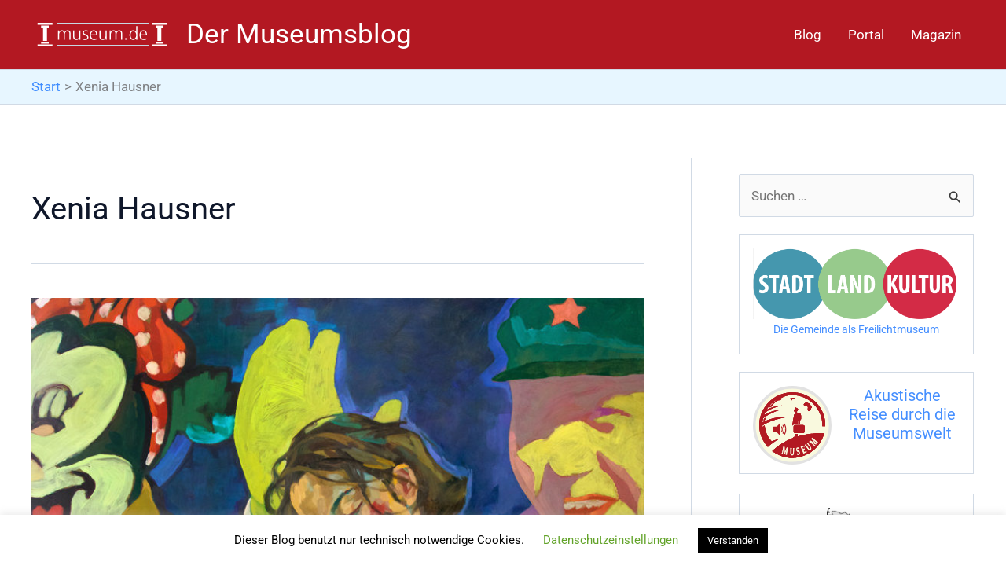

--- FILE ---
content_type: text/html; charset=UTF-8
request_url: https://www.museum.de/blog/tag/xenia-hausner/
body_size: 38195
content:
<!DOCTYPE html>
<html lang="de">
<head>
<meta charset="UTF-8">
<meta name="viewport" content="width=device-width, initial-scale=1">
	<link rel="profile" href="https://gmpg.org/xfn/11"> 
	<link rel="preload" href="https://www.museum.de/blog/wp-content/astra-local-fonts/barlow-semi-condensed/wlpigxjLBV1hqnzfr-F8sEYMB0Yybp0mudRfp66_B2sl.woff2" as="font" type="font/woff2" crossorigin><link rel="preload" href="https://www.museum.de/blog/wp-content/astra-local-fonts/roboto/KFOMCnqEu92Fr1ME7kSn66aGLdTylUAMQXC89YmC2DPNWubEbVmUiAo.woff2" as="font" type="font/woff2" crossorigin><meta name='robots' content='index, follow, max-image-preview:large, max-snippet:-1, max-video-preview:-1' />

                        
            
	<!-- This site is optimized with the Yoast SEO plugin v26.7 - https://yoast.com/wordpress/plugins/seo/ -->
	<title>Xenia Hausner Archive - Der Museumsblog</title>
	<link rel="canonical" href="https://www.museum.de/blog/tag/xenia-hausner/" />
	<meta property="og:locale" content="de_DE" />
	<meta property="og:type" content="article" />
	<meta property="og:title" content="Xenia Hausner Archive - Der Museumsblog" />
	<meta property="og:url" content="https://www.museum.de/blog/tag/xenia-hausner/" />
	<meta property="og:site_name" content="Der Museumsblog" />
	<meta name="twitter:card" content="summary_large_image" />
	<script type="application/ld+json" class="yoast-schema-graph">{"@context":"https://schema.org","@graph":[{"@type":"CollectionPage","@id":"https://www.museum.de/blog/tag/xenia-hausner/","url":"https://www.museum.de/blog/tag/xenia-hausner/","name":"Xenia Hausner Archive - Der Museumsblog","isPartOf":{"@id":"https://www.museum.de/blog/#website"},"primaryImageOfPage":{"@id":"https://www.museum.de/blog/tag/xenia-hausner/#primaryimage"},"image":{"@id":"https://www.museum.de/blog/tag/xenia-hausner/#primaryimage"},"thumbnailUrl":"https://www.museum.de/blog/wp-content/uploads/2020/02/Pure_Cool_84x101-e1581636186420.jpg","breadcrumb":{"@id":"https://www.museum.de/blog/tag/xenia-hausner/#breadcrumb"},"inLanguage":"de"},{"@type":"ImageObject","inLanguage":"de","@id":"https://www.museum.de/blog/tag/xenia-hausner/#primaryimage","url":"https://www.museum.de/blog/wp-content/uploads/2020/02/Pure_Cool_84x101-e1581636186420.jpg","contentUrl":"https://www.museum.de/blog/wp-content/uploads/2020/02/Pure_Cool_84x101-e1581636186420.jpg","width":800,"height":660,"caption":"© Xenia Hausner, \"Pure Cool\", 2016"},{"@type":"BreadcrumbList","@id":"https://www.museum.de/blog/tag/xenia-hausner/#breadcrumb","itemListElement":[{"@type":"ListItem","position":1,"name":"Startseite","item":"https://www.museum.de/blog/"},{"@type":"ListItem","position":2,"name":"Xenia Hausner"}]},{"@type":"WebSite","@id":"https://www.museum.de/blog/#website","url":"https://www.museum.de/blog/","name":"Der Museumsblog","description":"Der Blog","publisher":{"@id":"https://www.museum.de/blog/#organization"},"alternateName":"museum.de - Der Museumsblog","potentialAction":[{"@type":"SearchAction","target":{"@type":"EntryPoint","urlTemplate":"https://www.museum.de/blog/?s={search_term_string}"},"query-input":{"@type":"PropertyValueSpecification","valueRequired":true,"valueName":"search_term_string"}}],"inLanguage":"de"},{"@type":"Organization","@id":"https://www.museum.de/blog/#organization","name":"Der Museumsblog","url":"https://www.museum.de/blog/","logo":{"@type":"ImageObject","inLanguage":"de","@id":"https://www.museum.de/blog/#/schema/logo/image/","url":"https://www.museum.de/blog/wp-content/uploads/2019/03/cropped-Audioguide_Titelseite-1.jpg","contentUrl":"https://www.museum.de/blog/wp-content/uploads/2019/03/cropped-Audioguide_Titelseite-1.jpg","width":512,"height":512,"caption":"Der Museumsblog"},"image":{"@id":"https://www.museum.de/blog/#/schema/logo/image/"}}]}</script>
	<!-- / Yoast SEO plugin. -->


<link rel="alternate" type="application/rss+xml" title="Der Museumsblog &raquo; Feed" href="https://www.museum.de/blog/feed/" />
<link rel="alternate" type="application/rss+xml" title="Der Museumsblog &raquo; Xenia Hausner Schlagwort-Feed" href="https://www.museum.de/blog/tag/xenia-hausner/feed/" />
<style id='wp-img-auto-sizes-contain-inline-css'>
img:is([sizes=auto i],[sizes^="auto," i]){contain-intrinsic-size:3000px 1500px}
/*# sourceURL=wp-img-auto-sizes-contain-inline-css */
</style>
<link rel='stylesheet' id='astra-theme-css-css' href='https://www.museum.de/blog/wp-content/themes/astra/assets/css/minified/main.min.css?ver=4.12.0' media='all' />
<style id='astra-theme-css-inline-css'>
:root{--ast-post-nav-space:0;--ast-container-default-xlg-padding:3em;--ast-container-default-lg-padding:3em;--ast-container-default-slg-padding:2em;--ast-container-default-md-padding:3em;--ast-container-default-sm-padding:3em;--ast-container-default-xs-padding:2.4em;--ast-container-default-xxs-padding:1.8em;--ast-code-block-background:#EEEEEE;--ast-comment-inputs-background:#FAFAFA;--ast-normal-container-width:1200px;--ast-narrow-container-width:750px;--ast-blog-title-font-weight:normal;--ast-blog-meta-weight:inherit;--ast-global-color-primary:var(--ast-global-color-5);--ast-global-color-secondary:var(--ast-global-color-4);--ast-global-color-alternate-background:var(--ast-global-color-7);--ast-global-color-subtle-background:var(--ast-global-color-6);--ast-bg-style-guide:var( --ast-global-color-secondary,--ast-global-color-5 );--ast-shadow-style-guide:0px 0px 4px 0 #00000057;--ast-global-dark-bg-style:#fff;--ast-global-dark-lfs:#fbfbfb;--ast-widget-bg-color:#fafafa;--ast-wc-container-head-bg-color:#fbfbfb;--ast-title-layout-bg:#eeeeee;--ast-search-border-color:#e7e7e7;--ast-lifter-hover-bg:#e6e6e6;--ast-gallery-block-color:#000;--srfm-color-input-label:var(--ast-global-color-2);}html{font-size:106.25%;}a{color:rgba(0,102,255,0.73);}a:hover,a:focus{color:var(--ast-global-color-1);}body,button,input,select,textarea,.ast-button,.ast-custom-button{font-family:'Roboto',sans-serif;font-weight:inherit;font-size:17px;font-size:1rem;line-height:var(--ast-body-line-height,1.65em);}blockquote{color:var(--ast-global-color-3);}h1,h2,h3,h4,h5,h6,.entry-content :where(h1,h2,h3,h4,h5,h6),.site-title,.site-title a{font-family:'Barlow Semi Condensed',sans-serif;font-weight:600;}.ast-site-identity .site-title a{color:#ffffff;}.site-title{font-size:35px;font-size:2.0588235294118rem;display:block;}.site-header .site-description{font-size:15px;font-size:0.88235294117647rem;display:none;}.entry-title{font-size:40px;font-size:2.3529411764706rem;}.archive .ast-article-post .ast-article-inner,.blog .ast-article-post .ast-article-inner,.archive .ast-article-post .ast-article-inner:hover,.blog .ast-article-post .ast-article-inner:hover{overflow:hidden;}h1,.entry-content :where(h1){font-size:48px;font-size:2.8235294117647rem;font-weight:600;font-family:'Barlow Semi Condensed',sans-serif;line-height:1.4em;}h2,.entry-content :where(h2){font-size:38px;font-size:2.2352941176471rem;font-weight:600;font-family:'Barlow Semi Condensed',sans-serif;line-height:1.3em;}h3,.entry-content :where(h3){font-size:30px;font-size:1.7647058823529rem;font-weight:600;font-family:'Barlow Semi Condensed',sans-serif;line-height:1.3em;}h4,.entry-content :where(h4){font-size:24px;font-size:1.4117647058824rem;line-height:1.2em;font-weight:600;font-family:'Barlow Semi Condensed',sans-serif;}h5,.entry-content :where(h5){font-size:20px;font-size:1.1764705882353rem;line-height:1.2em;font-weight:600;font-family:'Barlow Semi Condensed',sans-serif;}h6,.entry-content :where(h6){font-size:17px;font-size:1rem;line-height:1.25em;font-weight:600;font-family:'Barlow Semi Condensed',sans-serif;}::selection{background-color:var(--ast-global-color-0);color:#ffffff;}body,h1,h2,h3,h4,h5,h6,.entry-title a,.entry-content :where(h1,h2,h3,h4,h5,h6){color:var(--ast-global-color-3);}.tagcloud a:hover,.tagcloud a:focus,.tagcloud a.current-item{color:#0066ff;border-color:rgba(0,102,255,0.73);background-color:rgba(0,102,255,0.73);}input:focus,input[type="text"]:focus,input[type="email"]:focus,input[type="url"]:focus,input[type="password"]:focus,input[type="reset"]:focus,input[type="search"]:focus,textarea:focus{border-color:rgba(0,102,255,0.73);}input[type="radio"]:checked,input[type=reset],input[type="checkbox"]:checked,input[type="checkbox"]:hover:checked,input[type="checkbox"]:focus:checked,input[type=range]::-webkit-slider-thumb{border-color:rgba(0,102,255,0.73);background-color:rgba(0,102,255,0.73);box-shadow:none;}.site-footer a:hover + .post-count,.site-footer a:focus + .post-count{background:rgba(0,102,255,0.73);border-color:rgba(0,102,255,0.73);}.single .nav-links .nav-previous,.single .nav-links .nav-next{color:rgba(0,102,255,0.73);}.entry-meta,.entry-meta *{line-height:1.45;color:rgba(0,102,255,0.73);}.entry-meta a:not(.ast-button):hover,.entry-meta a:not(.ast-button):hover *,.entry-meta a:not(.ast-button):focus,.entry-meta a:not(.ast-button):focus *,.page-links > .page-link,.page-links .page-link:hover,.post-navigation a:hover{color:var(--ast-global-color-1);}#cat option,.secondary .calendar_wrap thead a,.secondary .calendar_wrap thead a:visited{color:rgba(0,102,255,0.73);}.secondary .calendar_wrap #today,.ast-progress-val span{background:rgba(0,102,255,0.73);}.secondary a:hover + .post-count,.secondary a:focus + .post-count{background:rgba(0,102,255,0.73);border-color:rgba(0,102,255,0.73);}.calendar_wrap #today > a{color:#0066ff;}.page-links .page-link,.single .post-navigation a{color:rgba(0,102,255,0.73);}.ast-search-menu-icon .search-form button.search-submit{padding:0 4px;}.ast-search-menu-icon form.search-form{padding-right:0;}.ast-search-menu-icon.slide-search input.search-field{width:0;}.ast-header-search .ast-search-menu-icon.ast-dropdown-active .search-form,.ast-header-search .ast-search-menu-icon.ast-dropdown-active .search-field:focus{transition:all 0.2s;}.search-form input.search-field:focus{outline:none;}.ast-archive-title{color:var(--ast-global-color-2);}.widget-title,.widget .wp-block-heading{font-size:24px;font-size:1.4117647058824rem;color:var(--ast-global-color-2);}#secondary,#secondary button,#secondary input,#secondary select,#secondary textarea{font-size:17px;font-size:1rem;}.ast-single-post .entry-content a,.ast-comment-content a:not(.ast-comment-edit-reply-wrap a){text-decoration:underline;}.ast-single-post .wp-block-button .wp-block-button__link,.ast-single-post .entry-content .uagb-tab a,.ast-single-post .entry-content .uagb-ifb-cta a,.ast-single-post .entry-content .wp-block-uagb-buttons a,.ast-single-post .entry-content .uabb-module-content a,.ast-single-post .entry-content .uagb-post-grid a,.ast-single-post .entry-content .uagb-timeline a,.ast-single-post .entry-content .uagb-toc__wrap a,.ast-single-post .entry-content .uagb-taxomony-box a,.entry-content .wp-block-latest-posts > li > a,.ast-single-post .entry-content .wp-block-file__button,a.ast-post-filter-single,.ast-single-post .wp-block-buttons .wp-block-button.is-style-outline .wp-block-button__link,.ast-single-post .ast-comment-content .comment-reply-link,.ast-single-post .ast-comment-content .comment-edit-link{text-decoration:none;}.ast-search-menu-icon.slide-search a:focus-visible:focus-visible,.astra-search-icon:focus-visible,#close:focus-visible,a:focus-visible,.ast-menu-toggle:focus-visible,.site .skip-link:focus-visible,.wp-block-loginout input:focus-visible,.wp-block-search.wp-block-search__button-inside .wp-block-search__inside-wrapper,.ast-header-navigation-arrow:focus-visible,.ast-orders-table__row .ast-orders-table__cell:focus-visible,a#ast-apply-coupon:focus-visible,#ast-apply-coupon:focus-visible,#close:focus-visible,.button.search-submit:focus-visible,#search_submit:focus,.normal-search:focus-visible,.ast-header-account-wrap:focus-visible,.astra-cart-drawer-close:focus,.ast-single-variation:focus,.ast-button:focus,.ast-builder-button-wrap:has(.ast-custom-button-link:focus),.ast-builder-button-wrap .ast-custom-button-link:focus{outline-style:dotted;outline-color:inherit;outline-width:thin;}input:focus,input[type="text"]:focus,input[type="email"]:focus,input[type="url"]:focus,input[type="password"]:focus,input[type="reset"]:focus,input[type="search"]:focus,input[type="number"]:focus,textarea:focus,.wp-block-search__input:focus,[data-section="section-header-mobile-trigger"] .ast-button-wrap .ast-mobile-menu-trigger-minimal:focus,.ast-mobile-popup-drawer.active .menu-toggle-close:focus,#ast-scroll-top:focus,#coupon_code:focus,#ast-coupon-code:focus{border-style:dotted;border-color:inherit;border-width:thin;}input{outline:none;}.ast-logo-title-inline .site-logo-img{padding-right:1em;}.site-logo-img img{ transition:all 0.2s linear;}body .ast-oembed-container *{position:absolute;top:0;width:100%;height:100%;left:0;}body .wp-block-embed-pocket-casts .ast-oembed-container *{position:unset;}.ast-single-post-featured-section + article {margin-top: 2em;}.site-content .ast-single-post-featured-section img {width: 100%;overflow: hidden;object-fit: cover;}.site > .ast-single-related-posts-container {margin-top: 0;}@media (min-width: 922px) {.ast-desktop .ast-container--narrow {max-width: var(--ast-narrow-container-width);margin: 0 auto;}}#secondary {margin: 4em 0 2.5em;word-break: break-word;line-height: 2;}#secondary li {margin-bottom: 0.75em;}#secondary li:last-child {margin-bottom: 0;}@media (max-width: 768px) {.js_active .ast-plain-container.ast-single-post #secondary {margin-top: 1.5em;}}.ast-separate-container.ast-two-container #secondary .widget {background-color: #fff;padding: 2em;margin-bottom: 2em;}@media (min-width: 993px) {.ast-left-sidebar #secondary {padding-right: 60px;}.ast-right-sidebar #secondary {padding-left: 60px;}}@media (max-width: 993px) {.ast-right-sidebar #secondary {padding-left: 30px;}.ast-left-sidebar #secondary {padding-right: 30px;}}@media (min-width: 993px) {.ast-page-builder-template.ast-left-sidebar #secondary {padding-left: 60px;}.ast-page-builder-template.ast-right-sidebar #secondary {padding-right: 60px;}}@media (max-width: 993px) {.ast-page-builder-template.ast-right-sidebar #secondary {padding-right: 30px;}.ast-page-builder-template.ast-left-sidebar #secondary {padding-left: 30px;}}@media (max-width:921.9px){#ast-desktop-header{display:none;}}@media (min-width:922px){#ast-mobile-header{display:none;}}.wp-block-buttons.aligncenter{justify-content:center;}.wp-block-button.is-style-outline .wp-block-button__link{border-color:var(--ast-global-color-0);}div.wp-block-button.is-style-outline > .wp-block-button__link:not(.has-text-color),div.wp-block-button.wp-block-button__link.is-style-outline:not(.has-text-color){color:var(--ast-global-color-0);}.wp-block-button.is-style-outline .wp-block-button__link:hover,.wp-block-buttons .wp-block-button.is-style-outline .wp-block-button__link:focus,.wp-block-buttons .wp-block-button.is-style-outline > .wp-block-button__link:not(.has-text-color):hover,.wp-block-buttons .wp-block-button.wp-block-button__link.is-style-outline:not(.has-text-color):hover{color:#ffffff;background-color:var(--ast-global-color-1);border-color:var(--ast-global-color-1);}.post-page-numbers.current .page-link,.ast-pagination .page-numbers.current{color:#ffffff;border-color:var(--ast-global-color-0);background-color:var(--ast-global-color-0);}.wp-block-button.is-style-outline .wp-block-button__link.wp-element-button,.ast-outline-button{border-color:var(--ast-global-color-0);font-family:inherit;font-weight:inherit;line-height:1em;}.wp-block-buttons .wp-block-button.is-style-outline > .wp-block-button__link:not(.has-text-color),.wp-block-buttons .wp-block-button.wp-block-button__link.is-style-outline:not(.has-text-color),.ast-outline-button{color:var(--ast-global-color-0);}.wp-block-button.is-style-outline .wp-block-button__link:hover,.wp-block-buttons .wp-block-button.is-style-outline .wp-block-button__link:focus,.wp-block-buttons .wp-block-button.is-style-outline > .wp-block-button__link:not(.has-text-color):hover,.wp-block-buttons .wp-block-button.wp-block-button__link.is-style-outline:not(.has-text-color):hover,.ast-outline-button:hover,.ast-outline-button:focus,.wp-block-uagb-buttons-child .uagb-buttons-repeater.ast-outline-button:hover,.wp-block-uagb-buttons-child .uagb-buttons-repeater.ast-outline-button:focus{color:#ffffff;background-color:var(--ast-global-color-1);border-color:var(--ast-global-color-1);}.wp-block-button .wp-block-button__link.wp-element-button.is-style-outline:not(.has-background),.wp-block-button.is-style-outline>.wp-block-button__link.wp-element-button:not(.has-background),.ast-outline-button{background-color:transparent;}.entry-content[data-ast-blocks-layout] > figure{margin-bottom:1em;}h1.widget-title{font-weight:600;}h2.widget-title{font-weight:600;}h3.widget-title{font-weight:600;}#page{display:flex;flex-direction:column;min-height:100vh;}.ast-404-layout-1 h1.page-title{color:var(--ast-global-color-2);}.single .post-navigation a{line-height:1em;height:inherit;}.error-404 .page-sub-title{font-size:1.5rem;font-weight:inherit;}.search .site-content .content-area .search-form{margin-bottom:0;}#page .site-content{flex-grow:1;}.widget{margin-bottom:1.25em;}#secondary li{line-height:1.5em;}#secondary .wp-block-group h2{margin-bottom:0.7em;}#secondary h2{font-size:1.7rem;}.ast-separate-container .ast-article-post,.ast-separate-container .ast-article-single,.ast-separate-container .comment-respond{padding:3em;}.ast-separate-container .ast-article-single .ast-article-single{padding:0;}.ast-article-single .wp-block-post-template-is-layout-grid{padding-left:0;}.ast-separate-container .comments-title,.ast-narrow-container .comments-title{padding:1.5em 2em;}.ast-page-builder-template .comment-form-textarea,.ast-comment-formwrap .ast-grid-common-col{padding:0;}.ast-comment-formwrap{padding:0;display:inline-flex;column-gap:20px;width:100%;margin-left:0;margin-right:0;}.comments-area textarea#comment:focus,.comments-area textarea#comment:active,.comments-area .ast-comment-formwrap input[type="text"]:focus,.comments-area .ast-comment-formwrap input[type="text"]:active {box-shadow:none;outline:none;}.archive.ast-page-builder-template .entry-header{margin-top:2em;}.ast-page-builder-template .ast-comment-formwrap{width:100%;}.entry-title{margin-bottom:0.5em;}.ast-archive-description p{font-size:inherit;font-weight:inherit;line-height:inherit;}.ast-separate-container .ast-comment-list li.depth-1,.hentry{margin-bottom:2em;}@media (min-width:921px){.ast-left-sidebar.ast-page-builder-template #secondary,.archive.ast-right-sidebar.ast-page-builder-template .site-main{padding-left:20px;padding-right:20px;}}@media (max-width:544px){.ast-comment-formwrap.ast-row{column-gap:10px;display:inline-block;}#ast-commentform .ast-grid-common-col{position:relative;width:100%;}}@media (min-width:1201px){.ast-separate-container .ast-article-post,.ast-separate-container .ast-article-single,.ast-separate-container .ast-author-box,.ast-separate-container .ast-404-layout-1,.ast-separate-container .no-results{padding:3em;}}@media (max-width:921px){.ast-left-sidebar #content > .ast-container{display:flex;flex-direction:column-reverse;width:100%;}}@media (max-width:921px){#secondary.secondary{padding-top:0;}.ast-separate-container.ast-right-sidebar #secondary{padding-left:1em;padding-right:1em;}.ast-separate-container.ast-two-container #secondary{padding-left:0;padding-right:0;}.ast-page-builder-template .entry-header #secondary,.ast-page-builder-template #secondary{margin-top:1.5em;}}@media (max-width:921px){.ast-right-sidebar #primary{padding-right:0;}.ast-page-builder-template.ast-left-sidebar #secondary,.ast-page-builder-template.ast-right-sidebar #secondary{padding-right:20px;padding-left:20px;}.ast-right-sidebar #secondary,.ast-left-sidebar #primary{padding-left:0;}.ast-left-sidebar #secondary{padding-right:0;}}@media (min-width:922px){.ast-separate-container.ast-right-sidebar #primary,.ast-separate-container.ast-left-sidebar #primary{border:0;}.search-no-results.ast-separate-container #primary{margin-bottom:4em;}}@media (min-width:922px){.ast-right-sidebar #primary{border-right:1px solid var(--ast-border-color);}.ast-left-sidebar #primary{border-left:1px solid var(--ast-border-color);}.ast-right-sidebar #secondary{border-left:1px solid var(--ast-border-color);margin-left:-1px;}.ast-left-sidebar #secondary{border-right:1px solid var(--ast-border-color);margin-right:-1px;}.ast-separate-container.ast-two-container.ast-right-sidebar #secondary{padding-left:30px;padding-right:0;}.ast-separate-container.ast-two-container.ast-left-sidebar #secondary{padding-right:30px;padding-left:0;}.ast-separate-container.ast-right-sidebar #secondary,.ast-separate-container.ast-left-sidebar #secondary{border:0;margin-left:auto;margin-right:auto;}.ast-separate-container.ast-two-container #secondary .widget:last-child{margin-bottom:0;}}.wp-block-button .wp-block-button__link{color:#ffffff;}.wp-block-button .wp-block-button__link:hover,.wp-block-button .wp-block-button__link:focus{color:#ffffff;background-color:var(--ast-global-color-1);border-color:var(--ast-global-color-1);}.wp-block-button .wp-block-button__link,.wp-block-search .wp-block-search__button,body .wp-block-file .wp-block-file__button{border-color:var(--ast-global-color-0);background-color:var(--ast-global-color-0);color:#ffffff;font-family:inherit;font-weight:inherit;line-height:1em;padding-top:15px;padding-right:30px;padding-bottom:15px;padding-left:30px;}@media (max-width:921px){.wp-block-button .wp-block-button__link,.wp-block-search .wp-block-search__button,body .wp-block-file .wp-block-file__button{padding-top:14px;padding-right:28px;padding-bottom:14px;padding-left:28px;}}@media (max-width:544px){.wp-block-button .wp-block-button__link,.wp-block-search .wp-block-search__button,body .wp-block-file .wp-block-file__button{padding-top:12px;padding-right:24px;padding-bottom:12px;padding-left:24px;}}.menu-toggle,button,.ast-button,.ast-custom-button,.button,input#submit,input[type="button"],input[type="submit"],input[type="reset"],form[CLASS*="wp-block-search__"].wp-block-search .wp-block-search__inside-wrapper .wp-block-search__button,body .wp-block-file .wp-block-file__button,.search .search-submit{border-style:solid;border-top-width:0;border-right-width:0;border-left-width:0;border-bottom-width:0;color:#ffffff;border-color:var(--ast-global-color-0);background-color:var(--ast-global-color-0);padding-top:15px;padding-right:30px;padding-bottom:15px;padding-left:30px;font-family:inherit;font-weight:inherit;line-height:1em;}button:focus,.menu-toggle:hover,button:hover,.ast-button:hover,.ast-custom-button:hover .button:hover,.ast-custom-button:hover ,input[type=reset]:hover,input[type=reset]:focus,input#submit:hover,input#submit:focus,input[type="button"]:hover,input[type="button"]:focus,input[type="submit"]:hover,input[type="submit"]:focus,form[CLASS*="wp-block-search__"].wp-block-search .wp-block-search__inside-wrapper .wp-block-search__button:hover,form[CLASS*="wp-block-search__"].wp-block-search .wp-block-search__inside-wrapper .wp-block-search__button:focus,body .wp-block-file .wp-block-file__button:hover,body .wp-block-file .wp-block-file__button:focus{color:#ffffff;background-color:var(--ast-global-color-1);border-color:var(--ast-global-color-1);}form[CLASS*="wp-block-search__"].wp-block-search .wp-block-search__inside-wrapper .wp-block-search__button.has-icon{padding-top:calc(15px - 3px);padding-right:calc(30px - 3px);padding-bottom:calc(15px - 3px);padding-left:calc(30px - 3px);}@media (max-width:921px){.menu-toggle,button,.ast-button,.ast-custom-button,.button,input#submit,input[type="button"],input[type="submit"],input[type="reset"],form[CLASS*="wp-block-search__"].wp-block-search .wp-block-search__inside-wrapper .wp-block-search__button,body .wp-block-file .wp-block-file__button,.search .search-submit{padding-top:14px;padding-right:28px;padding-bottom:14px;padding-left:28px;}}@media (max-width:544px){.menu-toggle,button,.ast-button,.ast-custom-button,.button,input#submit,input[type="button"],input[type="submit"],input[type="reset"],form[CLASS*="wp-block-search__"].wp-block-search .wp-block-search__inside-wrapper .wp-block-search__button,body .wp-block-file .wp-block-file__button,.search .search-submit{padding-top:12px;padding-right:24px;padding-bottom:12px;padding-left:24px;}}@media (max-width:921px){.ast-mobile-header-stack .main-header-bar .ast-search-menu-icon{display:inline-block;}.ast-header-break-point.ast-header-custom-item-outside .ast-mobile-header-stack .main-header-bar .ast-search-icon{margin:0;}.ast-comment-avatar-wrap img{max-width:2.5em;}.ast-comment-meta{padding:0 1.8888em 1.3333em;}.ast-separate-container .ast-comment-list li.depth-1{padding:1.5em 2.14em;}.ast-separate-container .comment-respond{padding:2em 2.14em;}}@media (min-width:544px){.ast-container{max-width:100%;}}@media (max-width:544px){.ast-separate-container .ast-article-post,.ast-separate-container .ast-article-single,.ast-separate-container .comments-title,.ast-separate-container .ast-archive-description{padding:1.5em 1em;}.ast-separate-container #content .ast-container{padding-left:0.54em;padding-right:0.54em;}.ast-separate-container .ast-comment-list .bypostauthor{padding:.5em;}.ast-search-menu-icon.ast-dropdown-active .search-field{width:170px;}.ast-separate-container #secondary{padding-top:0;}.ast-separate-container.ast-two-container #secondary .widget{margin-bottom:1.5em;padding-left:1em;padding-right:1em;}} #ast-mobile-header .ast-site-header-cart-li a{pointer-events:none;}.ast-separate-container{background-color:var(--ast-global-color-4);background-image:none;}@media (max-width:921px){.widget-title{font-size:24px;font-size:1.4117647058824rem;}body,button,input,select,textarea,.ast-button,.ast-custom-button{font-size:17px;font-size:1rem;}#secondary,#secondary button,#secondary input,#secondary select,#secondary textarea{font-size:17px;font-size:1rem;}.site-title{display:block;}.site-header .site-description{display:none;}h1,.entry-content :where(h1){font-size:40px;}h2,.entry-content :where(h2){font-size:32px;}h3,.entry-content :where(h3){font-size:26px;}h4,.entry-content :where(h4){font-size:20px;font-size:1.1764705882353rem;}h5,.entry-content :where(h5){font-size:17px;font-size:1rem;}h6,.entry-content :where(h6){font-size:15px;font-size:0.88235294117647rem;}}@media (max-width:544px){.widget-title{font-size:24px;font-size:1.4117647058824rem;}body,button,input,select,textarea,.ast-button,.ast-custom-button{font-size:17px;font-size:1rem;}#secondary,#secondary button,#secondary input,#secondary select,#secondary textarea{font-size:17px;font-size:1rem;}.site-title{display:block;}.site-header .site-description{display:none;}h1,.entry-content :where(h1){font-size:32px;}h2,.entry-content :where(h2){font-size:25px;}h3,.entry-content :where(h3){font-size:22px;}h4,.entry-content :where(h4){font-size:18px;font-size:1.0588235294118rem;}h5,.entry-content :where(h5){font-size:15px;font-size:0.88235294117647rem;}h6,.entry-content :where(h6){font-size:13px;font-size:0.76470588235294rem;}}@media (max-width:544px){html{font-size:106.25%;}}@media (min-width:922px){.ast-container{max-width:1240px;}}@media (min-width:922px){.site-content .ast-container{display:flex;}}@media (max-width:921px){.site-content .ast-container{flex-direction:column;}}@media (min-width:922px){.single-post .site-content > .ast-container{max-width:1400px;}}.ast-blog-layout-classic-grid .ast-article-inner{box-shadow:0px 6px 15px -2px rgba(16,24,40,0.05);}.ast-separate-container .ast-blog-layout-classic-grid .ast-article-inner,.ast-plain-container .ast-blog-layout-classic-grid .ast-article-inner{height:100%;}.ast-blog-layout-6-grid .ast-blog-featured-section:before { content: ""; }.cat-links.badge a,.tags-links.badge a {padding: 4px 8px;border-radius: 3px;font-weight: 400;}.cat-links.underline a,.tags-links.underline a{text-decoration: underline;}@media (min-width:922px){.main-header-menu .sub-menu .menu-item.ast-left-align-sub-menu:hover > .sub-menu,.main-header-menu .sub-menu .menu-item.ast-left-align-sub-menu.focus > .sub-menu{margin-left:-0px;}}.footer-widget-area[data-section^="section-fb-html-"] .ast-builder-html-element{text-align:center;}.wp-block-file {display: flex;align-items: center;flex-wrap: wrap;justify-content: space-between;}.wp-block-pullquote {border: none;}.wp-block-pullquote blockquote::before {content: "\201D";font-family: "Helvetica",sans-serif;display: flex;transform: rotate( 180deg );font-size: 6rem;font-style: normal;line-height: 1;font-weight: bold;align-items: center;justify-content: center;}.has-text-align-right > blockquote::before {justify-content: flex-start;}.has-text-align-left > blockquote::before {justify-content: flex-end;}figure.wp-block-pullquote.is-style-solid-color blockquote {max-width: 100%;text-align: inherit;}:root {--wp--custom--ast-default-block-top-padding: 3em;--wp--custom--ast-default-block-right-padding: 3em;--wp--custom--ast-default-block-bottom-padding: 3em;--wp--custom--ast-default-block-left-padding: 3em;--wp--custom--ast-container-width: 1200px;--wp--custom--ast-content-width-size: 1200px;--wp--custom--ast-wide-width-size: calc(1200px + var(--wp--custom--ast-default-block-left-padding) + var(--wp--custom--ast-default-block-right-padding));}.ast-narrow-container {--wp--custom--ast-content-width-size: 750px;--wp--custom--ast-wide-width-size: 750px;}@media(max-width: 921px) {:root {--wp--custom--ast-default-block-top-padding: 3em;--wp--custom--ast-default-block-right-padding: 2em;--wp--custom--ast-default-block-bottom-padding: 3em;--wp--custom--ast-default-block-left-padding: 2em;}}@media(max-width: 544px) {:root {--wp--custom--ast-default-block-top-padding: 3em;--wp--custom--ast-default-block-right-padding: 1.5em;--wp--custom--ast-default-block-bottom-padding: 3em;--wp--custom--ast-default-block-left-padding: 1.5em;}}.entry-content > .wp-block-group,.entry-content > .wp-block-cover,.entry-content > .wp-block-columns {padding-top: var(--wp--custom--ast-default-block-top-padding);padding-right: var(--wp--custom--ast-default-block-right-padding);padding-bottom: var(--wp--custom--ast-default-block-bottom-padding);padding-left: var(--wp--custom--ast-default-block-left-padding);}.ast-plain-container.ast-no-sidebar .entry-content > .alignfull,.ast-page-builder-template .ast-no-sidebar .entry-content > .alignfull {margin-left: calc( -50vw + 50%);margin-right: calc( -50vw + 50%);max-width: 100vw;width: 100vw;}.ast-plain-container.ast-no-sidebar .entry-content .alignfull .alignfull,.ast-page-builder-template.ast-no-sidebar .entry-content .alignfull .alignfull,.ast-plain-container.ast-no-sidebar .entry-content .alignfull .alignwide,.ast-page-builder-template.ast-no-sidebar .entry-content .alignfull .alignwide,.ast-plain-container.ast-no-sidebar .entry-content .alignwide .alignfull,.ast-page-builder-template.ast-no-sidebar .entry-content .alignwide .alignfull,.ast-plain-container.ast-no-sidebar .entry-content .alignwide .alignwide,.ast-page-builder-template.ast-no-sidebar .entry-content .alignwide .alignwide,.ast-plain-container.ast-no-sidebar .entry-content .wp-block-column .alignfull,.ast-page-builder-template.ast-no-sidebar .entry-content .wp-block-column .alignfull,.ast-plain-container.ast-no-sidebar .entry-content .wp-block-column .alignwide,.ast-page-builder-template.ast-no-sidebar .entry-content .wp-block-column .alignwide {margin-left: auto;margin-right: auto;width: 100%;}[data-ast-blocks-layout] .wp-block-separator:not(.is-style-dots) {height: 0;}[data-ast-blocks-layout] .wp-block-separator {margin: 20px auto;}[data-ast-blocks-layout] .wp-block-separator:not(.is-style-wide):not(.is-style-dots) {max-width: 100px;}[data-ast-blocks-layout] .wp-block-separator.has-background {padding: 0;}.entry-content[data-ast-blocks-layout] > * {max-width: var(--wp--custom--ast-content-width-size);margin-left: auto;margin-right: auto;}.entry-content[data-ast-blocks-layout] > .alignwide {max-width: var(--wp--custom--ast-wide-width-size);}.entry-content[data-ast-blocks-layout] .alignfull {max-width: none;}.entry-content .wp-block-columns {margin-bottom: 0;}blockquote {margin: 1.5em;border-color: rgba(0,0,0,0.05);}.wp-block-quote:not(.has-text-align-right):not(.has-text-align-center) {border-left: 5px solid rgba(0,0,0,0.05);}.has-text-align-right > blockquote,blockquote.has-text-align-right {border-right: 5px solid rgba(0,0,0,0.05);}.has-text-align-left > blockquote,blockquote.has-text-align-left {border-left: 5px solid rgba(0,0,0,0.05);}.wp-block-site-tagline,.wp-block-latest-posts .read-more {margin-top: 15px;}.wp-block-loginout p label {display: block;}.wp-block-loginout p:not(.login-remember):not(.login-submit) input {width: 100%;}.wp-block-loginout input:focus {border-color: transparent;}.wp-block-loginout input:focus {outline: thin dotted;}.entry-content .wp-block-media-text .wp-block-media-text__content {padding: 0 0 0 8%;}.entry-content .wp-block-media-text.has-media-on-the-right .wp-block-media-text__content {padding: 0 8% 0 0;}.entry-content .wp-block-media-text.has-background .wp-block-media-text__content {padding: 8%;}.entry-content .wp-block-cover:not([class*="background-color"]):not(.has-text-color.has-link-color) .wp-block-cover__inner-container,.entry-content .wp-block-cover:not([class*="background-color"]) .wp-block-cover-image-text,.entry-content .wp-block-cover:not([class*="background-color"]) .wp-block-cover-text,.entry-content .wp-block-cover-image:not([class*="background-color"]) .wp-block-cover__inner-container,.entry-content .wp-block-cover-image:not([class*="background-color"]) .wp-block-cover-image-text,.entry-content .wp-block-cover-image:not([class*="background-color"]) .wp-block-cover-text {color: var(--ast-global-color-primary,var(--ast-global-color-5));}.wp-block-loginout .login-remember input {width: 1.1rem;height: 1.1rem;margin: 0 5px 4px 0;vertical-align: middle;}.wp-block-latest-posts > li > *:first-child,.wp-block-latest-posts:not(.is-grid) > li:first-child {margin-top: 0;}.entry-content > .wp-block-buttons,.entry-content > .wp-block-uagb-buttons {margin-bottom: 1.5em;}.wp-block-search__inside-wrapper .wp-block-search__input {padding: 0 10px;color: var(--ast-global-color-3);background: var(--ast-global-color-primary,var(--ast-global-color-5));border-color: var(--ast-border-color);}.wp-block-latest-posts .read-more {margin-bottom: 1.5em;}.wp-block-search__no-button .wp-block-search__inside-wrapper .wp-block-search__input {padding-top: 5px;padding-bottom: 5px;}.wp-block-latest-posts .wp-block-latest-posts__post-date,.wp-block-latest-posts .wp-block-latest-posts__post-author {font-size: 1rem;}.wp-block-latest-posts > li > *,.wp-block-latest-posts:not(.is-grid) > li {margin-top: 12px;margin-bottom: 12px;}.ast-page-builder-template .entry-content[data-ast-blocks-layout] > .alignwide:where(:not(.uagb-is-root-container):not(.spectra-is-root-container)) > * {max-width: var(--wp--custom--ast-wide-width-size);}.ast-page-builder-template .entry-content[data-ast-blocks-layout] > .inherit-container-width > *,.ast-page-builder-template .entry-content[data-ast-blocks-layout] > *:not(.wp-block-group):where(:not(.uagb-is-root-container):not(.spectra-is-root-container)) > *,.entry-content[data-ast-blocks-layout] > .wp-block-cover .wp-block-cover__inner-container {max-width: var(--wp--custom--ast-content-width-size) ;margin-left: auto;margin-right: auto;}.ast-page-builder-template .entry-content[data-ast-blocks-layout] > *,.ast-page-builder-template .entry-content[data-ast-blocks-layout] > .alignfull:where(:not(.wp-block-group):not(.uagb-is-root-container):not(.spectra-is-root-container)) > * {max-width: none;}.entry-content[data-ast-blocks-layout] .wp-block-cover:not(.alignleft):not(.alignright) {width: auto;}@media(max-width: 1200px) {.ast-separate-container .entry-content > .alignfull,.ast-separate-container .entry-content[data-ast-blocks-layout] > .alignwide,.ast-plain-container .entry-content[data-ast-blocks-layout] > .alignwide,.ast-plain-container .entry-content .alignfull {margin-left: calc(-1 * min(var(--ast-container-default-xlg-padding),20px)) ;margin-right: calc(-1 * min(var(--ast-container-default-xlg-padding),20px));}}@media(min-width: 1201px) {.ast-separate-container .entry-content > .alignfull {margin-left: calc(-1 * var(--ast-container-default-xlg-padding) );margin-right: calc(-1 * var(--ast-container-default-xlg-padding) );}.ast-separate-container .entry-content[data-ast-blocks-layout] > .alignwide,.ast-plain-container .entry-content[data-ast-blocks-layout] > .alignwide {margin-left: calc(-1 * var(--wp--custom--ast-default-block-left-padding) );margin-right: calc(-1 * var(--wp--custom--ast-default-block-right-padding) );}}@media(min-width: 921px) {.ast-separate-container .entry-content .wp-block-group.alignwide:not(.inherit-container-width) > :where(:not(.alignleft):not(.alignright)),.ast-plain-container .entry-content .wp-block-group.alignwide:not(.inherit-container-width) > :where(:not(.alignleft):not(.alignright)) {max-width: calc( var(--wp--custom--ast-content-width-size) + 80px );}.ast-plain-container.ast-right-sidebar .entry-content[data-ast-blocks-layout] .alignfull,.ast-plain-container.ast-left-sidebar .entry-content[data-ast-blocks-layout] .alignfull {margin-left: -60px;margin-right: -60px;}}@media(min-width: 544px) {.entry-content > .alignleft {margin-right: 20px;}.entry-content > .alignright {margin-left: 20px;}}@media (max-width:544px){.wp-block-columns .wp-block-column:not(:last-child){margin-bottom:20px;}.wp-block-latest-posts{margin:0;}}@media( max-width: 600px ) {.entry-content .wp-block-media-text .wp-block-media-text__content,.entry-content .wp-block-media-text.has-media-on-the-right .wp-block-media-text__content {padding: 8% 0 0;}.entry-content .wp-block-media-text.has-background .wp-block-media-text__content {padding: 8%;}}.ast-narrow-container .site-content .wp-block-uagb-image--align-full .wp-block-uagb-image__figure {max-width: 100%;margin-left: auto;margin-right: auto;}:root .has-ast-global-color-0-color{color:var(--ast-global-color-0);}:root .has-ast-global-color-0-background-color{background-color:var(--ast-global-color-0);}:root .wp-block-button .has-ast-global-color-0-color{color:var(--ast-global-color-0);}:root .wp-block-button .has-ast-global-color-0-background-color{background-color:var(--ast-global-color-0);}:root .has-ast-global-color-1-color{color:var(--ast-global-color-1);}:root .has-ast-global-color-1-background-color{background-color:var(--ast-global-color-1);}:root .wp-block-button .has-ast-global-color-1-color{color:var(--ast-global-color-1);}:root .wp-block-button .has-ast-global-color-1-background-color{background-color:var(--ast-global-color-1);}:root .has-ast-global-color-2-color{color:var(--ast-global-color-2);}:root .has-ast-global-color-2-background-color{background-color:var(--ast-global-color-2);}:root .wp-block-button .has-ast-global-color-2-color{color:var(--ast-global-color-2);}:root .wp-block-button .has-ast-global-color-2-background-color{background-color:var(--ast-global-color-2);}:root .has-ast-global-color-3-color{color:var(--ast-global-color-3);}:root .has-ast-global-color-3-background-color{background-color:var(--ast-global-color-3);}:root .wp-block-button .has-ast-global-color-3-color{color:var(--ast-global-color-3);}:root .wp-block-button .has-ast-global-color-3-background-color{background-color:var(--ast-global-color-3);}:root .has-ast-global-color-4-color{color:var(--ast-global-color-4);}:root .has-ast-global-color-4-background-color{background-color:var(--ast-global-color-4);}:root .wp-block-button .has-ast-global-color-4-color{color:var(--ast-global-color-4);}:root .wp-block-button .has-ast-global-color-4-background-color{background-color:var(--ast-global-color-4);}:root .has-ast-global-color-5-color{color:var(--ast-global-color-5);}:root .has-ast-global-color-5-background-color{background-color:var(--ast-global-color-5);}:root .wp-block-button .has-ast-global-color-5-color{color:var(--ast-global-color-5);}:root .wp-block-button .has-ast-global-color-5-background-color{background-color:var(--ast-global-color-5);}:root .has-ast-global-color-6-color{color:var(--ast-global-color-6);}:root .has-ast-global-color-6-background-color{background-color:var(--ast-global-color-6);}:root .wp-block-button .has-ast-global-color-6-color{color:var(--ast-global-color-6);}:root .wp-block-button .has-ast-global-color-6-background-color{background-color:var(--ast-global-color-6);}:root .has-ast-global-color-7-color{color:var(--ast-global-color-7);}:root .has-ast-global-color-7-background-color{background-color:var(--ast-global-color-7);}:root .wp-block-button .has-ast-global-color-7-color{color:var(--ast-global-color-7);}:root .wp-block-button .has-ast-global-color-7-background-color{background-color:var(--ast-global-color-7);}:root .has-ast-global-color-8-color{color:var(--ast-global-color-8);}:root .has-ast-global-color-8-background-color{background-color:var(--ast-global-color-8);}:root .wp-block-button .has-ast-global-color-8-color{color:var(--ast-global-color-8);}:root .wp-block-button .has-ast-global-color-8-background-color{background-color:var(--ast-global-color-8);}:root{--ast-global-color-0:#0067FF;--ast-global-color-1:#005EE9;--ast-global-color-2:#0F172A;--ast-global-color-3:#364151;--ast-global-color-4:#E7F6FF;--ast-global-color-5:#FFFFFF;--ast-global-color-6:#D1DAE5;--ast-global-color-7:#070614;--ast-global-color-8:#cce9fa;}:root {--ast-border-color : var(--ast-global-color-6);}.ast-archive-entry-banner {-js-display: flex;display: flex;flex-direction: column;justify-content: center;text-align: center;position: relative;background: var(--ast-title-layout-bg);}.ast-archive-entry-banner[data-banner-width-type="custom"] {margin: 0 auto;width: 100%;}.ast-archive-entry-banner[data-banner-layout="layout-1"] {background: inherit;padding: 20px 0;text-align: left;}body.archive .ast-archive-description{max-width:1200px;width:100%;text-align:left;padding-top:3em;padding-right:3em;padding-bottom:3em;padding-left:3em;}body.archive .ast-archive-description .ast-archive-title,body.archive .ast-archive-description .ast-archive-title *{font-size:40px;font-size:2.3529411764706rem;}body.archive .ast-archive-description > *:not(:last-child){margin-bottom:10px;}@media (max-width:921px){body.archive .ast-archive-description{text-align:left;}}@media (max-width:544px){body.archive .ast-archive-description{text-align:left;}}.ast-breadcrumbs .trail-browse,.ast-breadcrumbs .trail-items,.ast-breadcrumbs .trail-items li{display:inline-block;margin:0;padding:0;border:none;background:inherit;text-indent:0;text-decoration:none;}.ast-breadcrumbs .trail-browse{font-size:inherit;font-style:inherit;font-weight:inherit;color:inherit;}.ast-breadcrumbs .trail-items{list-style:none;}.trail-items li::after{padding:0 0.3em;content:"\00bb";}.trail-items li:last-of-type::after{display:none;}.trail-items li::after{content:"\003E";}.ast-breadcrumbs-wrapper,.main-header-bar.ast-header-breadcrumb{background-color:var(--ast-global-color-4);}.ast-header-breadcrumb{padding-top:10px;padding-bottom:10px;width:100%;}.ast-default-menu-enable.ast-main-header-nav-open.ast-header-break-point .main-header-bar.ast-header-breadcrumb,.ast-main-header-nav-open .main-header-bar.ast-header-breadcrumb{padding-top:1em;padding-bottom:1em;}.ast-header-break-point .main-header-bar.ast-header-breadcrumb{border-bottom-width:1px;border-bottom-color:#eaeaea;border-bottom-style:solid;}.ast-breadcrumbs-wrapper{line-height:1.4;}.ast-breadcrumbs-wrapper .rank-math-breadcrumb p{margin-bottom:0px;}.ast-breadcrumbs-wrapper{display:block;width:100%;}h1,h2,h3,h4,h5,h6,.entry-content :where(h1,h2,h3,h4,h5,h6){color:var(--ast-global-color-2);}.entry-title a{color:var(--ast-global-color-2);}@media (max-width:921px){.ast-builder-grid-row-container.ast-builder-grid-row-tablet-3-firstrow .ast-builder-grid-row > *:first-child,.ast-builder-grid-row-container.ast-builder-grid-row-tablet-3-lastrow .ast-builder-grid-row > *:last-child{grid-column:1 / -1;}}@media (max-width:544px){.ast-builder-grid-row-container.ast-builder-grid-row-mobile-3-firstrow .ast-builder-grid-row > *:first-child,.ast-builder-grid-row-container.ast-builder-grid-row-mobile-3-lastrow .ast-builder-grid-row > *:last-child{grid-column:1 / -1;}}.ast-builder-layout-element[data-section="title_tagline"]{display:flex;}@media (max-width:921px){.ast-header-break-point .ast-builder-layout-element[data-section="title_tagline"]{display:flex;}}@media (max-width:544px){.ast-header-break-point .ast-builder-layout-element[data-section="title_tagline"]{display:flex;}}.ast-builder-menu-1{font-family:inherit;font-weight:inherit;}.ast-builder-menu-1 .menu-item > .menu-link{color:#ffffff;}.ast-builder-menu-1 .menu-item > .ast-menu-toggle{color:#ffffff;}.ast-builder-menu-1 .menu-item:hover > .menu-link,.ast-builder-menu-1 .inline-on-mobile .menu-item:hover > .ast-menu-toggle{color:#090808;}.ast-builder-menu-1 .menu-item:hover > .ast-menu-toggle{color:#090808;}.ast-builder-menu-1 .menu-item.current-menu-item > .menu-link,.ast-builder-menu-1 .inline-on-mobile .menu-item.current-menu-item > .ast-menu-toggle,.ast-builder-menu-1 .current-menu-ancestor > .menu-link{color:var(--ast-global-color-5);}.ast-builder-menu-1 .menu-item.current-menu-item > .ast-menu-toggle{color:var(--ast-global-color-5);}.ast-builder-menu-1 .sub-menu,.ast-builder-menu-1 .inline-on-mobile .sub-menu{border-top-width:2px;border-bottom-width:0;border-right-width:0;border-left-width:0;border-color:var(--ast-global-color-0);border-style:solid;}.ast-builder-menu-1 .sub-menu .sub-menu{top:-2px;}.ast-builder-menu-1 .main-header-menu > .menu-item > .sub-menu,.ast-builder-menu-1 .main-header-menu > .menu-item > .astra-full-megamenu-wrapper{margin-top:0;}.ast-desktop .ast-builder-menu-1 .main-header-menu > .menu-item > .sub-menu:before,.ast-desktop .ast-builder-menu-1 .main-header-menu > .menu-item > .astra-full-megamenu-wrapper:before{height:calc( 0px + 2px + 5px );}.ast-desktop .ast-builder-menu-1 .menu-item .sub-menu .menu-link{border-style:none;}@media (max-width:921px){.ast-header-break-point .ast-builder-menu-1 .menu-item.menu-item-has-children > .ast-menu-toggle{top:0;}.ast-builder-menu-1 .inline-on-mobile .menu-item.menu-item-has-children > .ast-menu-toggle{right:-15px;}.ast-builder-menu-1 .menu-item-has-children > .menu-link:after{content:unset;}.ast-builder-menu-1 .main-header-menu > .menu-item > .sub-menu,.ast-builder-menu-1 .main-header-menu > .menu-item > .astra-full-megamenu-wrapper{margin-top:0;}}@media (max-width:544px){.ast-header-break-point .ast-builder-menu-1 .menu-item.menu-item-has-children > .ast-menu-toggle{top:0;}.ast-builder-menu-1 .main-header-menu > .menu-item > .sub-menu,.ast-builder-menu-1 .main-header-menu > .menu-item > .astra-full-megamenu-wrapper{margin-top:0;}}.ast-builder-menu-1{display:flex;}@media (max-width:921px){.ast-header-break-point .ast-builder-menu-1{display:flex;}}@media (max-width:544px){.ast-header-break-point .ast-builder-menu-1{display:flex;}}.ast-desktop .ast-menu-hover-style-underline > .menu-item > .menu-link:before,.ast-desktop .ast-menu-hover-style-overline > .menu-item > .menu-link:before {content: "";position: absolute;width: 100%;right: 50%;height: 1px;background-color: transparent;transform: scale(0,0) translate(-50%,0);transition: transform .3s ease-in-out,color .0s ease-in-out;}.ast-desktop .ast-menu-hover-style-underline > .menu-item:hover > .menu-link:before,.ast-desktop .ast-menu-hover-style-overline > .menu-item:hover > .menu-link:before {width: calc(100% - 1.2em);background-color: currentColor;transform: scale(1,1) translate(50%,0);}.ast-desktop .ast-menu-hover-style-underline > .menu-item > .menu-link:before {bottom: 0;}.ast-desktop .ast-menu-hover-style-overline > .menu-item > .menu-link:before {top: 0;}.ast-desktop .ast-menu-hover-style-zoom > .menu-item > .menu-link:hover {transition: all .3s ease;transform: scale(1.2);}.site-below-footer-wrap{padding-top:20px;padding-bottom:20px;}.site-below-footer-wrap[data-section="section-below-footer-builder"]{background-color:var( --ast-global-color-primary,--ast-global-color-4 );background-image:none;min-height:80px;border-style:solid;border-width:0px;border-top-width:1px;border-top-color:var(--ast-global-color-subtle-background,--ast-global-color-6);}.site-below-footer-wrap[data-section="section-below-footer-builder"] .ast-builder-grid-row{max-width:1200px;min-height:80px;margin-left:auto;margin-right:auto;}.site-below-footer-wrap[data-section="section-below-footer-builder"] .ast-builder-grid-row,.site-below-footer-wrap[data-section="section-below-footer-builder"] .site-footer-section{align-items:flex-start;}.site-below-footer-wrap[data-section="section-below-footer-builder"].ast-footer-row-inline .site-footer-section{display:flex;margin-bottom:0;}.ast-builder-grid-row-full .ast-builder-grid-row{grid-template-columns:1fr;}@media (max-width:921px){.site-below-footer-wrap[data-section="section-below-footer-builder"].ast-footer-row-tablet-inline .site-footer-section{display:flex;margin-bottom:0;}.site-below-footer-wrap[data-section="section-below-footer-builder"].ast-footer-row-tablet-stack .site-footer-section{display:block;margin-bottom:10px;}.ast-builder-grid-row-container.ast-builder-grid-row-tablet-full .ast-builder-grid-row{grid-template-columns:1fr;}}@media (max-width:544px){.site-below-footer-wrap[data-section="section-below-footer-builder"].ast-footer-row-mobile-inline .site-footer-section{display:flex;margin-bottom:0;}.site-below-footer-wrap[data-section="section-below-footer-builder"].ast-footer-row-mobile-stack .site-footer-section{display:block;margin-bottom:10px;}.ast-builder-grid-row-container.ast-builder-grid-row-mobile-full .ast-builder-grid-row{grid-template-columns:1fr;}}.site-below-footer-wrap[data-section="section-below-footer-builder"]{display:grid;}@media (max-width:921px){.ast-header-break-point .site-below-footer-wrap[data-section="section-below-footer-builder"]{display:grid;}}@media (max-width:544px){.ast-header-break-point .site-below-footer-wrap[data-section="section-below-footer-builder"]{display:grid;}}.ast-builder-html-element img.alignnone{display:inline-block;}.ast-builder-html-element p:first-child{margin-top:0;}.ast-builder-html-element p:last-child{margin-bottom:0;}.ast-header-break-point .main-header-bar .ast-builder-html-element{line-height:1.85714285714286;}.footer-widget-area[data-section="section-fb-html-1"]{display:block;}@media (max-width:921px){.ast-header-break-point .footer-widget-area[data-section="section-fb-html-1"]{display:block;}}@media (max-width:544px){.ast-header-break-point .footer-widget-area[data-section="section-fb-html-1"]{display:block;}}.footer-widget-area[data-section="section-fb-html-1"] .ast-builder-html-element{text-align:center;}@media (max-width:921px){.footer-widget-area[data-section="section-fb-html-1"] .ast-builder-html-element{text-align:center;}}@media (max-width:544px){.footer-widget-area[data-section="section-fb-html-1"] .ast-builder-html-element{text-align:center;}}.site-primary-footer-wrap{padding-top:45px;padding-bottom:45px;}.site-primary-footer-wrap[data-section="section-primary-footer-builder"]{background-color:#f9f9f9;background-image:none;border-style:solid;border-width:0px;border-top-width:1px;border-top-color:var( --ast-global-color-subtle-background,--ast-global-color-7 );}.site-primary-footer-wrap[data-section="section-primary-footer-builder"] .ast-builder-grid-row{max-width:1200px;margin-left:auto;margin-right:auto;}.site-primary-footer-wrap[data-section="section-primary-footer-builder"] .ast-builder-grid-row,.site-primary-footer-wrap[data-section="section-primary-footer-builder"] .site-footer-section{align-items:flex-start;}.site-primary-footer-wrap[data-section="section-primary-footer-builder"].ast-footer-row-inline .site-footer-section{display:flex;margin-bottom:0;}.ast-builder-grid-row-3-equal .ast-builder-grid-row{grid-template-columns:repeat( 3,1fr );}@media (max-width:921px){.site-primary-footer-wrap[data-section="section-primary-footer-builder"].ast-footer-row-tablet-inline .site-footer-section{display:flex;margin-bottom:0;}.site-primary-footer-wrap[data-section="section-primary-footer-builder"].ast-footer-row-tablet-stack .site-footer-section{display:block;margin-bottom:10px;}.ast-builder-grid-row-container.ast-builder-grid-row-tablet-3-equal .ast-builder-grid-row{grid-template-columns:repeat( 3,1fr );}}@media (max-width:544px){.site-primary-footer-wrap[data-section="section-primary-footer-builder"].ast-footer-row-mobile-inline .site-footer-section{display:flex;margin-bottom:0;}.site-primary-footer-wrap[data-section="section-primary-footer-builder"].ast-footer-row-mobile-stack .site-footer-section{display:block;margin-bottom:10px;}.ast-builder-grid-row-container.ast-builder-grid-row-mobile-full .ast-builder-grid-row{grid-template-columns:1fr;}}.site-primary-footer-wrap[data-section="section-primary-footer-builder"]{display:grid;}@media (max-width:921px){.ast-header-break-point .site-primary-footer-wrap[data-section="section-primary-footer-builder"]{display:grid;}}@media (max-width:544px){.ast-header-break-point .site-primary-footer-wrap[data-section="section-primary-footer-builder"]{display:grid;}}.footer-widget-area[data-section="sidebar-widgets-footer-widget-4"].footer-widget-area-inner{text-align:left;}@media (max-width:921px){.footer-widget-area[data-section="sidebar-widgets-footer-widget-4"].footer-widget-area-inner{text-align:center;}}@media (max-width:544px){.footer-widget-area[data-section="sidebar-widgets-footer-widget-4"].footer-widget-area-inner{text-align:center;}}.footer-widget-area.widget-area.site-footer-focus-item{width:auto;}.ast-footer-row-inline .footer-widget-area.widget-area.site-footer-focus-item{width:100%;}.footer-widget-area[data-section="sidebar-widgets-footer-widget-4"]{display:block;}@media (max-width:921px){.ast-header-break-point .footer-widget-area[data-section="sidebar-widgets-footer-widget-4"]{display:block;}}@media (max-width:544px){.ast-header-break-point .footer-widget-area[data-section="sidebar-widgets-footer-widget-4"]{display:block;}}.ast-header-break-point .main-header-bar{border-bottom-width:1px;}@media (min-width:922px){.main-header-bar{border-bottom-width:1px;}}@media (min-width:922px){#primary{width:70%;}#secondary{width:30%;}}.main-header-menu .menu-item, #astra-footer-menu .menu-item, .main-header-bar .ast-masthead-custom-menu-items{-js-display:flex;display:flex;-webkit-box-pack:center;-webkit-justify-content:center;-moz-box-pack:center;-ms-flex-pack:center;justify-content:center;-webkit-box-orient:vertical;-webkit-box-direction:normal;-webkit-flex-direction:column;-moz-box-orient:vertical;-moz-box-direction:normal;-ms-flex-direction:column;flex-direction:column;}.main-header-menu > .menu-item > .menu-link, #astra-footer-menu > .menu-item > .menu-link{height:100%;-webkit-box-align:center;-webkit-align-items:center;-moz-box-align:center;-ms-flex-align:center;align-items:center;-js-display:flex;display:flex;}.ast-header-break-point .main-navigation ul .menu-item .menu-link .icon-arrow:first-of-type svg{top:.2em;margin-top:0px;margin-left:0px;width:.65em;transform:translate(0, -2px) rotateZ(270deg);}.ast-mobile-popup-content .ast-submenu-expanded > .ast-menu-toggle{transform:rotateX(180deg);overflow-y:auto;}@media (min-width:922px){.ast-builder-menu .main-navigation > ul > li:last-child a{margin-right:0;}}.ast-separate-container .ast-article-inner{background-color:transparent;background-image:none;}.ast-separate-container .ast-article-post{background-color:var(--ast-global-color-5);background-image:none;}@media (max-width:921px){.ast-separate-container .ast-article-post{background-color:var(--ast-global-color-5);background-image:none;}}@media (max-width:544px){.ast-separate-container .ast-article-post{background-color:var(--ast-global-color-5);background-image:none;}}.ast-separate-container .ast-article-single:not(.ast-related-post), .ast-separate-container .error-404, .ast-separate-container .no-results, .single.ast-separate-container .site-main .ast-author-meta, .ast-separate-container .related-posts-title-wrapper, .ast-separate-container .comments-count-wrapper, .ast-box-layout.ast-plain-container .site-content, .ast-padded-layout.ast-plain-container .site-content, .ast-separate-container .ast-archive-description, .ast-separate-container .comments-area .comment-respond, .ast-separate-container .comments-area .ast-comment-list li, .ast-separate-container .comments-area .comments-title{background-color:var(--ast-global-color-5);background-image:none;}@media (max-width:921px){.ast-separate-container .ast-article-single:not(.ast-related-post), .ast-separate-container .error-404, .ast-separate-container .no-results, .single.ast-separate-container .site-main .ast-author-meta, .ast-separate-container .related-posts-title-wrapper, .ast-separate-container .comments-count-wrapper, .ast-box-layout.ast-plain-container .site-content, .ast-padded-layout.ast-plain-container .site-content, .ast-separate-container .ast-archive-description{background-color:var(--ast-global-color-5);background-image:none;}}@media (max-width:544px){.ast-separate-container .ast-article-single:not(.ast-related-post), .ast-separate-container .error-404, .ast-separate-container .no-results, .single.ast-separate-container .site-main .ast-author-meta, .ast-separate-container .related-posts-title-wrapper, .ast-separate-container .comments-count-wrapper, .ast-box-layout.ast-plain-container .site-content, .ast-padded-layout.ast-plain-container .site-content, .ast-separate-container .ast-archive-description{background-color:var(--ast-global-color-5);background-image:none;}}.ast-separate-container.ast-two-container #secondary .widget{background-color:var(--ast-global-color-5);background-image:none;}@media (max-width:921px){.ast-separate-container.ast-two-container #secondary .widget{background-color:var(--ast-global-color-5);background-image:none;}}@media (max-width:544px){.ast-separate-container.ast-two-container #secondary .widget{background-color:var(--ast-global-color-5);background-image:none;}}.ast-plain-container, .ast-page-builder-template{background-color:var(--ast-global-color-5);background-image:none;}@media (max-width:921px){.ast-plain-container, .ast-page-builder-template{background-color:var(--ast-global-color-5);background-image:none;}}@media (max-width:544px){.ast-plain-container, .ast-page-builder-template{background-color:var(--ast-global-color-5);background-image:none;}}
		#ast-scroll-top {
			display: none;
			position: fixed;
			text-align: center;
			cursor: pointer;
			z-index: 99;
			width: 2.1em;
			height: 2.1em;
			line-height: 2.1;
			color: #ffffff;
			border-radius: 2px;
			content: "";
			outline: inherit;
		}
		@media (min-width: 769px) {
			#ast-scroll-top {
				content: "769";
			}
		}
		#ast-scroll-top .ast-icon.icon-arrow svg {
			margin-left: 0px;
			vertical-align: middle;
			transform: translate(0, -20%) rotate(180deg);
			width: 1.6em;
		}
		.ast-scroll-to-top-right {
			right: 30px;
			bottom: 30px;
		}
		.ast-scroll-to-top-left {
			left: 30px;
			bottom: 30px;
		}
	#ast-scroll-top{background-color:rgba(0,102,255,0.73);font-size:15px;}@media (max-width:921px){#ast-scroll-top .ast-icon.icon-arrow svg{width:1em;}}.ast-mobile-header-content > *,.ast-desktop-header-content > * {padding: 10px 0;height: auto;}.ast-mobile-header-content > *:first-child,.ast-desktop-header-content > *:first-child {padding-top: 10px;}.ast-mobile-header-content > .ast-builder-menu,.ast-desktop-header-content > .ast-builder-menu {padding-top: 0;}.ast-mobile-header-content > *:last-child,.ast-desktop-header-content > *:last-child {padding-bottom: 0;}.ast-mobile-header-content .ast-search-menu-icon.ast-inline-search label,.ast-desktop-header-content .ast-search-menu-icon.ast-inline-search label {width: 100%;}.ast-desktop-header-content .main-header-bar-navigation .ast-submenu-expanded > .ast-menu-toggle::before {transform: rotateX(180deg);}#ast-desktop-header .ast-desktop-header-content,.ast-mobile-header-content .ast-search-icon,.ast-desktop-header-content .ast-search-icon,.ast-mobile-header-wrap .ast-mobile-header-content,.ast-main-header-nav-open.ast-popup-nav-open .ast-mobile-header-wrap .ast-mobile-header-content,.ast-main-header-nav-open.ast-popup-nav-open .ast-desktop-header-content {display: none;}.ast-main-header-nav-open.ast-header-break-point #ast-desktop-header .ast-desktop-header-content,.ast-main-header-nav-open.ast-header-break-point .ast-mobile-header-wrap .ast-mobile-header-content {display: block;}.ast-desktop .ast-desktop-header-content .astra-menu-animation-slide-up > .menu-item > .sub-menu,.ast-desktop .ast-desktop-header-content .astra-menu-animation-slide-up > .menu-item .menu-item > .sub-menu,.ast-desktop .ast-desktop-header-content .astra-menu-animation-slide-down > .menu-item > .sub-menu,.ast-desktop .ast-desktop-header-content .astra-menu-animation-slide-down > .menu-item .menu-item > .sub-menu,.ast-desktop .ast-desktop-header-content .astra-menu-animation-fade > .menu-item > .sub-menu,.ast-desktop .ast-desktop-header-content .astra-menu-animation-fade > .menu-item .menu-item > .sub-menu {opacity: 1;visibility: visible;}.ast-hfb-header.ast-default-menu-enable.ast-header-break-point .ast-mobile-header-wrap .ast-mobile-header-content .main-header-bar-navigation {width: unset;margin: unset;}.ast-mobile-header-content.content-align-flex-end .main-header-bar-navigation .menu-item-has-children > .ast-menu-toggle,.ast-desktop-header-content.content-align-flex-end .main-header-bar-navigation .menu-item-has-children > .ast-menu-toggle {left: calc( 20px - 0.907em);right: auto;}.ast-mobile-header-content .ast-search-menu-icon,.ast-mobile-header-content .ast-search-menu-icon.slide-search,.ast-desktop-header-content .ast-search-menu-icon,.ast-desktop-header-content .ast-search-menu-icon.slide-search {width: 100%;position: relative;display: block;right: auto;transform: none;}.ast-mobile-header-content .ast-search-menu-icon.slide-search .search-form,.ast-mobile-header-content .ast-search-menu-icon .search-form,.ast-desktop-header-content .ast-search-menu-icon.slide-search .search-form,.ast-desktop-header-content .ast-search-menu-icon .search-form {right: 0;visibility: visible;opacity: 1;position: relative;top: auto;transform: none;padding: 0;display: block;overflow: hidden;}.ast-mobile-header-content .ast-search-menu-icon.ast-inline-search .search-field,.ast-mobile-header-content .ast-search-menu-icon .search-field,.ast-desktop-header-content .ast-search-menu-icon.ast-inline-search .search-field,.ast-desktop-header-content .ast-search-menu-icon .search-field {width: 100%;padding-right: 5.5em;}.ast-mobile-header-content .ast-search-menu-icon .search-submit,.ast-desktop-header-content .ast-search-menu-icon .search-submit {display: block;position: absolute;height: 100%;top: 0;right: 0;padding: 0 1em;border-radius: 0;}.ast-hfb-header.ast-default-menu-enable.ast-header-break-point .ast-mobile-header-wrap .ast-mobile-header-content .main-header-bar-navigation ul .sub-menu .menu-link {padding-left: 30px;}.ast-hfb-header.ast-default-menu-enable.ast-header-break-point .ast-mobile-header-wrap .ast-mobile-header-content .main-header-bar-navigation .sub-menu .menu-item .menu-item .menu-link {padding-left: 40px;}.ast-mobile-popup-drawer.active .ast-mobile-popup-inner{background-color:#ffffff;;}.ast-mobile-header-wrap .ast-mobile-header-content, .ast-desktop-header-content{background-color:#ffffff;;}.ast-mobile-popup-content > *, .ast-mobile-header-content > *, .ast-desktop-popup-content > *, .ast-desktop-header-content > *{padding-top:0;padding-bottom:0;}.content-align-flex-start .ast-builder-layout-element{justify-content:flex-start;}.content-align-flex-start .main-header-menu{text-align:left;}.ast-mobile-popup-drawer.active .menu-toggle-close{color:#3a3a3a;}.ast-mobile-header-wrap .ast-primary-header-bar,.ast-primary-header-bar .site-primary-header-wrap{min-height:80px;}.ast-desktop .ast-primary-header-bar .main-header-menu > .menu-item{line-height:80px;}.ast-header-break-point #masthead .ast-mobile-header-wrap .ast-primary-header-bar,.ast-header-break-point #masthead .ast-mobile-header-wrap .ast-below-header-bar,.ast-header-break-point #masthead .ast-mobile-header-wrap .ast-above-header-bar{padding-left:20px;padding-right:20px;}.ast-header-break-point .ast-primary-header-bar{border-bottom-width:1px;border-bottom-color:var( --ast-global-color-subtle-background,--ast-global-color-7 );border-bottom-style:solid;}@media (min-width:922px){.ast-primary-header-bar{border-bottom-width:1px;border-bottom-color:var( --ast-global-color-subtle-background,--ast-global-color-7 );border-bottom-style:solid;}}.ast-primary-header-bar{background-color:#b31822;background-image:none;}.ast-primary-header-bar{display:block;}@media (max-width:921px){.ast-header-break-point .ast-primary-header-bar{display:grid;}}@media (max-width:544px){.ast-header-break-point .ast-primary-header-bar{display:grid;}}[data-section="section-header-mobile-trigger"] .ast-button-wrap .ast-mobile-menu-trigger-minimal{color:var(--ast-global-color-0);border:none;background:transparent;}[data-section="section-header-mobile-trigger"] .ast-button-wrap .mobile-menu-toggle-icon .ast-mobile-svg{width:20px;height:20px;fill:var(--ast-global-color-0);}[data-section="section-header-mobile-trigger"] .ast-button-wrap .mobile-menu-wrap .mobile-menu{color:var(--ast-global-color-0);}.ast-builder-menu-mobile .main-navigation .menu-item.menu-item-has-children > .ast-menu-toggle{top:0;}.ast-builder-menu-mobile .main-navigation .menu-item-has-children > .menu-link:after{content:unset;}.ast-hfb-header .ast-builder-menu-mobile .main-header-menu, .ast-hfb-header .ast-builder-menu-mobile .main-navigation .menu-item .menu-link, .ast-hfb-header .ast-builder-menu-mobile .main-navigation .menu-item .sub-menu .menu-link{border-style:none;}.ast-builder-menu-mobile .main-navigation .menu-item.menu-item-has-children > .ast-menu-toggle{top:0;}@media (max-width:921px){.ast-builder-menu-mobile .main-navigation .menu-item.menu-item-has-children > .ast-menu-toggle{top:0;}.ast-builder-menu-mobile .main-navigation .menu-item-has-children > .menu-link:after{content:unset;}}@media (max-width:544px){.ast-builder-menu-mobile .main-navigation .menu-item.menu-item-has-children > .ast-menu-toggle{top:0;}}.ast-builder-menu-mobile .main-navigation{display:block;}@media (max-width:921px){.ast-header-break-point .ast-builder-menu-mobile .main-navigation{display:block;}}@media (max-width:544px){.ast-header-break-point .ast-builder-menu-mobile .main-navigation{display:block;}}
/*# sourceURL=astra-theme-css-inline-css */
</style>
<link rel='stylesheet' id='astra-google-fonts-css' href='https://www.museum.de/blog/wp-content/astra-local-fonts/astra-local-fonts.css?ver=4.12.0' media='all' />
<style id='wp-emoji-styles-inline-css'>

	img.wp-smiley, img.emoji {
		display: inline !important;
		border: none !important;
		box-shadow: none !important;
		height: 1em !important;
		width: 1em !important;
		margin: 0 0.07em !important;
		vertical-align: -0.1em !important;
		background: none !important;
		padding: 0 !important;
	}
/*# sourceURL=wp-emoji-styles-inline-css */
</style>
<style id='wp-block-library-inline-css'>
:root{--wp-block-synced-color:#7a00df;--wp-block-synced-color--rgb:122,0,223;--wp-bound-block-color:var(--wp-block-synced-color);--wp-editor-canvas-background:#ddd;--wp-admin-theme-color:#007cba;--wp-admin-theme-color--rgb:0,124,186;--wp-admin-theme-color-darker-10:#006ba1;--wp-admin-theme-color-darker-10--rgb:0,107,160.5;--wp-admin-theme-color-darker-20:#005a87;--wp-admin-theme-color-darker-20--rgb:0,90,135;--wp-admin-border-width-focus:2px}@media (min-resolution:192dpi){:root{--wp-admin-border-width-focus:1.5px}}.wp-element-button{cursor:pointer}:root .has-very-light-gray-background-color{background-color:#eee}:root .has-very-dark-gray-background-color{background-color:#313131}:root .has-very-light-gray-color{color:#eee}:root .has-very-dark-gray-color{color:#313131}:root .has-vivid-green-cyan-to-vivid-cyan-blue-gradient-background{background:linear-gradient(135deg,#00d084,#0693e3)}:root .has-purple-crush-gradient-background{background:linear-gradient(135deg,#34e2e4,#4721fb 50%,#ab1dfe)}:root .has-hazy-dawn-gradient-background{background:linear-gradient(135deg,#faaca8,#dad0ec)}:root .has-subdued-olive-gradient-background{background:linear-gradient(135deg,#fafae1,#67a671)}:root .has-atomic-cream-gradient-background{background:linear-gradient(135deg,#fdd79a,#004a59)}:root .has-nightshade-gradient-background{background:linear-gradient(135deg,#330968,#31cdcf)}:root .has-midnight-gradient-background{background:linear-gradient(135deg,#020381,#2874fc)}:root{--wp--preset--font-size--normal:16px;--wp--preset--font-size--huge:42px}.has-regular-font-size{font-size:1em}.has-larger-font-size{font-size:2.625em}.has-normal-font-size{font-size:var(--wp--preset--font-size--normal)}.has-huge-font-size{font-size:var(--wp--preset--font-size--huge)}.has-text-align-center{text-align:center}.has-text-align-left{text-align:left}.has-text-align-right{text-align:right}.has-fit-text{white-space:nowrap!important}#end-resizable-editor-section{display:none}.aligncenter{clear:both}.items-justified-left{justify-content:flex-start}.items-justified-center{justify-content:center}.items-justified-right{justify-content:flex-end}.items-justified-space-between{justify-content:space-between}.screen-reader-text{border:0;clip-path:inset(50%);height:1px;margin:-1px;overflow:hidden;padding:0;position:absolute;width:1px;word-wrap:normal!important}.screen-reader-text:focus{background-color:#ddd;clip-path:none;color:#444;display:block;font-size:1em;height:auto;left:5px;line-height:normal;padding:15px 23px 14px;text-decoration:none;top:5px;width:auto;z-index:100000}html :where(.has-border-color){border-style:solid}html :where([style*=border-top-color]){border-top-style:solid}html :where([style*=border-right-color]){border-right-style:solid}html :where([style*=border-bottom-color]){border-bottom-style:solid}html :where([style*=border-left-color]){border-left-style:solid}html :where([style*=border-width]){border-style:solid}html :where([style*=border-top-width]){border-top-style:solid}html :where([style*=border-right-width]){border-right-style:solid}html :where([style*=border-bottom-width]){border-bottom-style:solid}html :where([style*=border-left-width]){border-left-style:solid}html :where(img[class*=wp-image-]){height:auto;max-width:100%}:where(figure){margin:0 0 1em}html :where(.is-position-sticky){--wp-admin--admin-bar--position-offset:var(--wp-admin--admin-bar--height,0px)}@media screen and (max-width:600px){html :where(.is-position-sticky){--wp-admin--admin-bar--position-offset:0px}}

/*# sourceURL=wp-block-library-inline-css */
</style><style id='wp-block-image-inline-css'>
.wp-block-image>a,.wp-block-image>figure>a{display:inline-block}.wp-block-image img{box-sizing:border-box;height:auto;max-width:100%;vertical-align:bottom}@media not (prefers-reduced-motion){.wp-block-image img.hide{visibility:hidden}.wp-block-image img.show{animation:show-content-image .4s}}.wp-block-image[style*=border-radius] img,.wp-block-image[style*=border-radius]>a{border-radius:inherit}.wp-block-image.has-custom-border img{box-sizing:border-box}.wp-block-image.aligncenter{text-align:center}.wp-block-image.alignfull>a,.wp-block-image.alignwide>a{width:100%}.wp-block-image.alignfull img,.wp-block-image.alignwide img{height:auto;width:100%}.wp-block-image .aligncenter,.wp-block-image .alignleft,.wp-block-image .alignright,.wp-block-image.aligncenter,.wp-block-image.alignleft,.wp-block-image.alignright{display:table}.wp-block-image .aligncenter>figcaption,.wp-block-image .alignleft>figcaption,.wp-block-image .alignright>figcaption,.wp-block-image.aligncenter>figcaption,.wp-block-image.alignleft>figcaption,.wp-block-image.alignright>figcaption{caption-side:bottom;display:table-caption}.wp-block-image .alignleft{float:left;margin:.5em 1em .5em 0}.wp-block-image .alignright{float:right;margin:.5em 0 .5em 1em}.wp-block-image .aligncenter{margin-left:auto;margin-right:auto}.wp-block-image :where(figcaption){margin-bottom:1em;margin-top:.5em}.wp-block-image.is-style-circle-mask img{border-radius:9999px}@supports ((-webkit-mask-image:none) or (mask-image:none)) or (-webkit-mask-image:none){.wp-block-image.is-style-circle-mask img{border-radius:0;-webkit-mask-image:url('data:image/svg+xml;utf8,<svg viewBox="0 0 100 100" xmlns="http://www.w3.org/2000/svg"><circle cx="50" cy="50" r="50"/></svg>');mask-image:url('data:image/svg+xml;utf8,<svg viewBox="0 0 100 100" xmlns="http://www.w3.org/2000/svg"><circle cx="50" cy="50" r="50"/></svg>');mask-mode:alpha;-webkit-mask-position:center;mask-position:center;-webkit-mask-repeat:no-repeat;mask-repeat:no-repeat;-webkit-mask-size:contain;mask-size:contain}}:root :where(.wp-block-image.is-style-rounded img,.wp-block-image .is-style-rounded img){border-radius:9999px}.wp-block-image figure{margin:0}.wp-lightbox-container{display:flex;flex-direction:column;position:relative}.wp-lightbox-container img{cursor:zoom-in}.wp-lightbox-container img:hover+button{opacity:1}.wp-lightbox-container button{align-items:center;backdrop-filter:blur(16px) saturate(180%);background-color:#5a5a5a40;border:none;border-radius:4px;cursor:zoom-in;display:flex;height:20px;justify-content:center;opacity:0;padding:0;position:absolute;right:16px;text-align:center;top:16px;width:20px;z-index:100}@media not (prefers-reduced-motion){.wp-lightbox-container button{transition:opacity .2s ease}}.wp-lightbox-container button:focus-visible{outline:3px auto #5a5a5a40;outline:3px auto -webkit-focus-ring-color;outline-offset:3px}.wp-lightbox-container button:hover{cursor:pointer;opacity:1}.wp-lightbox-container button:focus{opacity:1}.wp-lightbox-container button:focus,.wp-lightbox-container button:hover,.wp-lightbox-container button:not(:hover):not(:active):not(.has-background){background-color:#5a5a5a40;border:none}.wp-lightbox-overlay{box-sizing:border-box;cursor:zoom-out;height:100vh;left:0;overflow:hidden;position:fixed;top:0;visibility:hidden;width:100%;z-index:100000}.wp-lightbox-overlay .close-button{align-items:center;cursor:pointer;display:flex;justify-content:center;min-height:40px;min-width:40px;padding:0;position:absolute;right:calc(env(safe-area-inset-right) + 16px);top:calc(env(safe-area-inset-top) + 16px);z-index:5000000}.wp-lightbox-overlay .close-button:focus,.wp-lightbox-overlay .close-button:hover,.wp-lightbox-overlay .close-button:not(:hover):not(:active):not(.has-background){background:none;border:none}.wp-lightbox-overlay .lightbox-image-container{height:var(--wp--lightbox-container-height);left:50%;overflow:hidden;position:absolute;top:50%;transform:translate(-50%,-50%);transform-origin:top left;width:var(--wp--lightbox-container-width);z-index:9999999999}.wp-lightbox-overlay .wp-block-image{align-items:center;box-sizing:border-box;display:flex;height:100%;justify-content:center;margin:0;position:relative;transform-origin:0 0;width:100%;z-index:3000000}.wp-lightbox-overlay .wp-block-image img{height:var(--wp--lightbox-image-height);min-height:var(--wp--lightbox-image-height);min-width:var(--wp--lightbox-image-width);width:var(--wp--lightbox-image-width)}.wp-lightbox-overlay .wp-block-image figcaption{display:none}.wp-lightbox-overlay button{background:none;border:none}.wp-lightbox-overlay .scrim{background-color:#fff;height:100%;opacity:.9;position:absolute;width:100%;z-index:2000000}.wp-lightbox-overlay.active{visibility:visible}@media not (prefers-reduced-motion){.wp-lightbox-overlay.active{animation:turn-on-visibility .25s both}.wp-lightbox-overlay.active img{animation:turn-on-visibility .35s both}.wp-lightbox-overlay.show-closing-animation:not(.active){animation:turn-off-visibility .35s both}.wp-lightbox-overlay.show-closing-animation:not(.active) img{animation:turn-off-visibility .25s both}.wp-lightbox-overlay.zoom.active{animation:none;opacity:1;visibility:visible}.wp-lightbox-overlay.zoom.active .lightbox-image-container{animation:lightbox-zoom-in .4s}.wp-lightbox-overlay.zoom.active .lightbox-image-container img{animation:none}.wp-lightbox-overlay.zoom.active .scrim{animation:turn-on-visibility .4s forwards}.wp-lightbox-overlay.zoom.show-closing-animation:not(.active){animation:none}.wp-lightbox-overlay.zoom.show-closing-animation:not(.active) .lightbox-image-container{animation:lightbox-zoom-out .4s}.wp-lightbox-overlay.zoom.show-closing-animation:not(.active) .lightbox-image-container img{animation:none}.wp-lightbox-overlay.zoom.show-closing-animation:not(.active) .scrim{animation:turn-off-visibility .4s forwards}}@keyframes show-content-image{0%{visibility:hidden}99%{visibility:hidden}to{visibility:visible}}@keyframes turn-on-visibility{0%{opacity:0}to{opacity:1}}@keyframes turn-off-visibility{0%{opacity:1;visibility:visible}99%{opacity:0;visibility:visible}to{opacity:0;visibility:hidden}}@keyframes lightbox-zoom-in{0%{transform:translate(calc((-100vw + var(--wp--lightbox-scrollbar-width))/2 + var(--wp--lightbox-initial-left-position)),calc(-50vh + var(--wp--lightbox-initial-top-position))) scale(var(--wp--lightbox-scale))}to{transform:translate(-50%,-50%) scale(1)}}@keyframes lightbox-zoom-out{0%{transform:translate(-50%,-50%) scale(1);visibility:visible}99%{visibility:visible}to{transform:translate(calc((-100vw + var(--wp--lightbox-scrollbar-width))/2 + var(--wp--lightbox-initial-left-position)),calc(-50vh + var(--wp--lightbox-initial-top-position))) scale(var(--wp--lightbox-scale));visibility:hidden}}
/*# sourceURL=https://www.museum.de/blog/wp-includes/blocks/image/style.min.css */
</style>
<style id='wp-block-tag-cloud-inline-css'>
.wp-block-tag-cloud{box-sizing:border-box}.wp-block-tag-cloud.aligncenter{justify-content:center;text-align:center}.wp-block-tag-cloud a{display:inline-block;margin-right:5px}.wp-block-tag-cloud span{display:inline-block;margin-left:5px;text-decoration:none}:root :where(.wp-block-tag-cloud.is-style-outline){display:flex;flex-wrap:wrap;gap:1ch}:root :where(.wp-block-tag-cloud.is-style-outline a){border:1px solid;font-size:unset!important;margin-right:0;padding:1ch 2ch;text-decoration:none!important}
/*# sourceURL=https://www.museum.de/blog/wp-includes/blocks/tag-cloud/style.min.css */
</style>
<style id='wp-block-columns-inline-css'>
.wp-block-columns{box-sizing:border-box;display:flex;flex-wrap:wrap!important}@media (min-width:782px){.wp-block-columns{flex-wrap:nowrap!important}}.wp-block-columns{align-items:normal!important}.wp-block-columns.are-vertically-aligned-top{align-items:flex-start}.wp-block-columns.are-vertically-aligned-center{align-items:center}.wp-block-columns.are-vertically-aligned-bottom{align-items:flex-end}@media (max-width:781px){.wp-block-columns:not(.is-not-stacked-on-mobile)>.wp-block-column{flex-basis:100%!important}}@media (min-width:782px){.wp-block-columns:not(.is-not-stacked-on-mobile)>.wp-block-column{flex-basis:0;flex-grow:1}.wp-block-columns:not(.is-not-stacked-on-mobile)>.wp-block-column[style*=flex-basis]{flex-grow:0}}.wp-block-columns.is-not-stacked-on-mobile{flex-wrap:nowrap!important}.wp-block-columns.is-not-stacked-on-mobile>.wp-block-column{flex-basis:0;flex-grow:1}.wp-block-columns.is-not-stacked-on-mobile>.wp-block-column[style*=flex-basis]{flex-grow:0}:where(.wp-block-columns){margin-bottom:1.75em}:where(.wp-block-columns.has-background){padding:1.25em 2.375em}.wp-block-column{flex-grow:1;min-width:0;overflow-wrap:break-word;word-break:break-word}.wp-block-column.is-vertically-aligned-top{align-self:flex-start}.wp-block-column.is-vertically-aligned-center{align-self:center}.wp-block-column.is-vertically-aligned-bottom{align-self:flex-end}.wp-block-column.is-vertically-aligned-stretch{align-self:stretch}.wp-block-column.is-vertically-aligned-bottom,.wp-block-column.is-vertically-aligned-center,.wp-block-column.is-vertically-aligned-top{width:100%}
/*# sourceURL=https://www.museum.de/blog/wp-includes/blocks/columns/style.min.css */
</style>
<style id='wp-block-group-inline-css'>
.wp-block-group{box-sizing:border-box}:where(.wp-block-group.wp-block-group-is-layout-constrained){position:relative}
/*# sourceURL=https://www.museum.de/blog/wp-includes/blocks/group/style.min.css */
</style>
<style id='wp-block-paragraph-inline-css'>
.is-small-text{font-size:.875em}.is-regular-text{font-size:1em}.is-large-text{font-size:2.25em}.is-larger-text{font-size:3em}.has-drop-cap:not(:focus):first-letter{float:left;font-size:8.4em;font-style:normal;font-weight:100;line-height:.68;margin:.05em .1em 0 0;text-transform:uppercase}body.rtl .has-drop-cap:not(:focus):first-letter{float:none;margin-left:.1em}p.has-drop-cap.has-background{overflow:hidden}:root :where(p.has-background){padding:1.25em 2.375em}:where(p.has-text-color:not(.has-link-color)) a{color:inherit}p.has-text-align-left[style*="writing-mode:vertical-lr"],p.has-text-align-right[style*="writing-mode:vertical-rl"]{rotate:180deg}
/*# sourceURL=https://www.museum.de/blog/wp-includes/blocks/paragraph/style.min.css */
</style>
<style id='global-styles-inline-css'>
:root{--wp--preset--aspect-ratio--square: 1;--wp--preset--aspect-ratio--4-3: 4/3;--wp--preset--aspect-ratio--3-4: 3/4;--wp--preset--aspect-ratio--3-2: 3/2;--wp--preset--aspect-ratio--2-3: 2/3;--wp--preset--aspect-ratio--16-9: 16/9;--wp--preset--aspect-ratio--9-16: 9/16;--wp--preset--color--black: #000000;--wp--preset--color--cyan-bluish-gray: #abb8c3;--wp--preset--color--white: #ffffff;--wp--preset--color--pale-pink: #f78da7;--wp--preset--color--vivid-red: #cf2e2e;--wp--preset--color--luminous-vivid-orange: #ff6900;--wp--preset--color--luminous-vivid-amber: #fcb900;--wp--preset--color--light-green-cyan: #7bdcb5;--wp--preset--color--vivid-green-cyan: #00d084;--wp--preset--color--pale-cyan-blue: #8ed1fc;--wp--preset--color--vivid-cyan-blue: #0693e3;--wp--preset--color--vivid-purple: #9b51e0;--wp--preset--color--ast-global-color-0: var(--ast-global-color-0);--wp--preset--color--ast-global-color-1: var(--ast-global-color-1);--wp--preset--color--ast-global-color-2: var(--ast-global-color-2);--wp--preset--color--ast-global-color-3: var(--ast-global-color-3);--wp--preset--color--ast-global-color-4: var(--ast-global-color-4);--wp--preset--color--ast-global-color-5: var(--ast-global-color-5);--wp--preset--color--ast-global-color-6: var(--ast-global-color-6);--wp--preset--color--ast-global-color-7: var(--ast-global-color-7);--wp--preset--color--ast-global-color-8: var(--ast-global-color-8);--wp--preset--gradient--vivid-cyan-blue-to-vivid-purple: linear-gradient(135deg,rgb(6,147,227) 0%,rgb(155,81,224) 100%);--wp--preset--gradient--light-green-cyan-to-vivid-green-cyan: linear-gradient(135deg,rgb(122,220,180) 0%,rgb(0,208,130) 100%);--wp--preset--gradient--luminous-vivid-amber-to-luminous-vivid-orange: linear-gradient(135deg,rgb(252,185,0) 0%,rgb(255,105,0) 100%);--wp--preset--gradient--luminous-vivid-orange-to-vivid-red: linear-gradient(135deg,rgb(255,105,0) 0%,rgb(207,46,46) 100%);--wp--preset--gradient--very-light-gray-to-cyan-bluish-gray: linear-gradient(135deg,rgb(238,238,238) 0%,rgb(169,184,195) 100%);--wp--preset--gradient--cool-to-warm-spectrum: linear-gradient(135deg,rgb(74,234,220) 0%,rgb(151,120,209) 20%,rgb(207,42,186) 40%,rgb(238,44,130) 60%,rgb(251,105,98) 80%,rgb(254,248,76) 100%);--wp--preset--gradient--blush-light-purple: linear-gradient(135deg,rgb(255,206,236) 0%,rgb(152,150,240) 100%);--wp--preset--gradient--blush-bordeaux: linear-gradient(135deg,rgb(254,205,165) 0%,rgb(254,45,45) 50%,rgb(107,0,62) 100%);--wp--preset--gradient--luminous-dusk: linear-gradient(135deg,rgb(255,203,112) 0%,rgb(199,81,192) 50%,rgb(65,88,208) 100%);--wp--preset--gradient--pale-ocean: linear-gradient(135deg,rgb(255,245,203) 0%,rgb(182,227,212) 50%,rgb(51,167,181) 100%);--wp--preset--gradient--electric-grass: linear-gradient(135deg,rgb(202,248,128) 0%,rgb(113,206,126) 100%);--wp--preset--gradient--midnight: linear-gradient(135deg,rgb(2,3,129) 0%,rgb(40,116,252) 100%);--wp--preset--font-size--small: 13px;--wp--preset--font-size--medium: 20px;--wp--preset--font-size--large: 36px;--wp--preset--font-size--x-large: 42px;--wp--preset--spacing--20: 0.44rem;--wp--preset--spacing--30: 0.67rem;--wp--preset--spacing--40: 1rem;--wp--preset--spacing--50: 1.5rem;--wp--preset--spacing--60: 2.25rem;--wp--preset--spacing--70: 3.38rem;--wp--preset--spacing--80: 5.06rem;--wp--preset--shadow--natural: 6px 6px 9px rgba(0, 0, 0, 0.2);--wp--preset--shadow--deep: 12px 12px 50px rgba(0, 0, 0, 0.4);--wp--preset--shadow--sharp: 6px 6px 0px rgba(0, 0, 0, 0.2);--wp--preset--shadow--outlined: 6px 6px 0px -3px rgb(255, 255, 255), 6px 6px rgb(0, 0, 0);--wp--preset--shadow--crisp: 6px 6px 0px rgb(0, 0, 0);}:root { --wp--style--global--content-size: var(--wp--custom--ast-content-width-size);--wp--style--global--wide-size: var(--wp--custom--ast-wide-width-size); }:where(body) { margin: 0; }.wp-site-blocks > .alignleft { float: left; margin-right: 2em; }.wp-site-blocks > .alignright { float: right; margin-left: 2em; }.wp-site-blocks > .aligncenter { justify-content: center; margin-left: auto; margin-right: auto; }:where(.wp-site-blocks) > * { margin-block-start: 24px; margin-block-end: 0; }:where(.wp-site-blocks) > :first-child { margin-block-start: 0; }:where(.wp-site-blocks) > :last-child { margin-block-end: 0; }:root { --wp--style--block-gap: 24px; }:root :where(.is-layout-flow) > :first-child{margin-block-start: 0;}:root :where(.is-layout-flow) > :last-child{margin-block-end: 0;}:root :where(.is-layout-flow) > *{margin-block-start: 24px;margin-block-end: 0;}:root :where(.is-layout-constrained) > :first-child{margin-block-start: 0;}:root :where(.is-layout-constrained) > :last-child{margin-block-end: 0;}:root :where(.is-layout-constrained) > *{margin-block-start: 24px;margin-block-end: 0;}:root :where(.is-layout-flex){gap: 24px;}:root :where(.is-layout-grid){gap: 24px;}.is-layout-flow > .alignleft{float: left;margin-inline-start: 0;margin-inline-end: 2em;}.is-layout-flow > .alignright{float: right;margin-inline-start: 2em;margin-inline-end: 0;}.is-layout-flow > .aligncenter{margin-left: auto !important;margin-right: auto !important;}.is-layout-constrained > .alignleft{float: left;margin-inline-start: 0;margin-inline-end: 2em;}.is-layout-constrained > .alignright{float: right;margin-inline-start: 2em;margin-inline-end: 0;}.is-layout-constrained > .aligncenter{margin-left: auto !important;margin-right: auto !important;}.is-layout-constrained > :where(:not(.alignleft):not(.alignright):not(.alignfull)){max-width: var(--wp--style--global--content-size);margin-left: auto !important;margin-right: auto !important;}.is-layout-constrained > .alignwide{max-width: var(--wp--style--global--wide-size);}body .is-layout-flex{display: flex;}.is-layout-flex{flex-wrap: wrap;align-items: center;}.is-layout-flex > :is(*, div){margin: 0;}body .is-layout-grid{display: grid;}.is-layout-grid > :is(*, div){margin: 0;}body{padding-top: 0px;padding-right: 0px;padding-bottom: 0px;padding-left: 0px;}a:where(:not(.wp-element-button)){text-decoration: none;}:root :where(.wp-element-button, .wp-block-button__link){background-color: #32373c;border-width: 0;color: #fff;font-family: inherit;font-size: inherit;font-style: inherit;font-weight: inherit;letter-spacing: inherit;line-height: inherit;padding-top: calc(0.667em + 2px);padding-right: calc(1.333em + 2px);padding-bottom: calc(0.667em + 2px);padding-left: calc(1.333em + 2px);text-decoration: none;text-transform: inherit;}.has-black-color{color: var(--wp--preset--color--black) !important;}.has-cyan-bluish-gray-color{color: var(--wp--preset--color--cyan-bluish-gray) !important;}.has-white-color{color: var(--wp--preset--color--white) !important;}.has-pale-pink-color{color: var(--wp--preset--color--pale-pink) !important;}.has-vivid-red-color{color: var(--wp--preset--color--vivid-red) !important;}.has-luminous-vivid-orange-color{color: var(--wp--preset--color--luminous-vivid-orange) !important;}.has-luminous-vivid-amber-color{color: var(--wp--preset--color--luminous-vivid-amber) !important;}.has-light-green-cyan-color{color: var(--wp--preset--color--light-green-cyan) !important;}.has-vivid-green-cyan-color{color: var(--wp--preset--color--vivid-green-cyan) !important;}.has-pale-cyan-blue-color{color: var(--wp--preset--color--pale-cyan-blue) !important;}.has-vivid-cyan-blue-color{color: var(--wp--preset--color--vivid-cyan-blue) !important;}.has-vivid-purple-color{color: var(--wp--preset--color--vivid-purple) !important;}.has-ast-global-color-0-color{color: var(--wp--preset--color--ast-global-color-0) !important;}.has-ast-global-color-1-color{color: var(--wp--preset--color--ast-global-color-1) !important;}.has-ast-global-color-2-color{color: var(--wp--preset--color--ast-global-color-2) !important;}.has-ast-global-color-3-color{color: var(--wp--preset--color--ast-global-color-3) !important;}.has-ast-global-color-4-color{color: var(--wp--preset--color--ast-global-color-4) !important;}.has-ast-global-color-5-color{color: var(--wp--preset--color--ast-global-color-5) !important;}.has-ast-global-color-6-color{color: var(--wp--preset--color--ast-global-color-6) !important;}.has-ast-global-color-7-color{color: var(--wp--preset--color--ast-global-color-7) !important;}.has-ast-global-color-8-color{color: var(--wp--preset--color--ast-global-color-8) !important;}.has-black-background-color{background-color: var(--wp--preset--color--black) !important;}.has-cyan-bluish-gray-background-color{background-color: var(--wp--preset--color--cyan-bluish-gray) !important;}.has-white-background-color{background-color: var(--wp--preset--color--white) !important;}.has-pale-pink-background-color{background-color: var(--wp--preset--color--pale-pink) !important;}.has-vivid-red-background-color{background-color: var(--wp--preset--color--vivid-red) !important;}.has-luminous-vivid-orange-background-color{background-color: var(--wp--preset--color--luminous-vivid-orange) !important;}.has-luminous-vivid-amber-background-color{background-color: var(--wp--preset--color--luminous-vivid-amber) !important;}.has-light-green-cyan-background-color{background-color: var(--wp--preset--color--light-green-cyan) !important;}.has-vivid-green-cyan-background-color{background-color: var(--wp--preset--color--vivid-green-cyan) !important;}.has-pale-cyan-blue-background-color{background-color: var(--wp--preset--color--pale-cyan-blue) !important;}.has-vivid-cyan-blue-background-color{background-color: var(--wp--preset--color--vivid-cyan-blue) !important;}.has-vivid-purple-background-color{background-color: var(--wp--preset--color--vivid-purple) !important;}.has-ast-global-color-0-background-color{background-color: var(--wp--preset--color--ast-global-color-0) !important;}.has-ast-global-color-1-background-color{background-color: var(--wp--preset--color--ast-global-color-1) !important;}.has-ast-global-color-2-background-color{background-color: var(--wp--preset--color--ast-global-color-2) !important;}.has-ast-global-color-3-background-color{background-color: var(--wp--preset--color--ast-global-color-3) !important;}.has-ast-global-color-4-background-color{background-color: var(--wp--preset--color--ast-global-color-4) !important;}.has-ast-global-color-5-background-color{background-color: var(--wp--preset--color--ast-global-color-5) !important;}.has-ast-global-color-6-background-color{background-color: var(--wp--preset--color--ast-global-color-6) !important;}.has-ast-global-color-7-background-color{background-color: var(--wp--preset--color--ast-global-color-7) !important;}.has-ast-global-color-8-background-color{background-color: var(--wp--preset--color--ast-global-color-8) !important;}.has-black-border-color{border-color: var(--wp--preset--color--black) !important;}.has-cyan-bluish-gray-border-color{border-color: var(--wp--preset--color--cyan-bluish-gray) !important;}.has-white-border-color{border-color: var(--wp--preset--color--white) !important;}.has-pale-pink-border-color{border-color: var(--wp--preset--color--pale-pink) !important;}.has-vivid-red-border-color{border-color: var(--wp--preset--color--vivid-red) !important;}.has-luminous-vivid-orange-border-color{border-color: var(--wp--preset--color--luminous-vivid-orange) !important;}.has-luminous-vivid-amber-border-color{border-color: var(--wp--preset--color--luminous-vivid-amber) !important;}.has-light-green-cyan-border-color{border-color: var(--wp--preset--color--light-green-cyan) !important;}.has-vivid-green-cyan-border-color{border-color: var(--wp--preset--color--vivid-green-cyan) !important;}.has-pale-cyan-blue-border-color{border-color: var(--wp--preset--color--pale-cyan-blue) !important;}.has-vivid-cyan-blue-border-color{border-color: var(--wp--preset--color--vivid-cyan-blue) !important;}.has-vivid-purple-border-color{border-color: var(--wp--preset--color--vivid-purple) !important;}.has-ast-global-color-0-border-color{border-color: var(--wp--preset--color--ast-global-color-0) !important;}.has-ast-global-color-1-border-color{border-color: var(--wp--preset--color--ast-global-color-1) !important;}.has-ast-global-color-2-border-color{border-color: var(--wp--preset--color--ast-global-color-2) !important;}.has-ast-global-color-3-border-color{border-color: var(--wp--preset--color--ast-global-color-3) !important;}.has-ast-global-color-4-border-color{border-color: var(--wp--preset--color--ast-global-color-4) !important;}.has-ast-global-color-5-border-color{border-color: var(--wp--preset--color--ast-global-color-5) !important;}.has-ast-global-color-6-border-color{border-color: var(--wp--preset--color--ast-global-color-6) !important;}.has-ast-global-color-7-border-color{border-color: var(--wp--preset--color--ast-global-color-7) !important;}.has-ast-global-color-8-border-color{border-color: var(--wp--preset--color--ast-global-color-8) !important;}.has-vivid-cyan-blue-to-vivid-purple-gradient-background{background: var(--wp--preset--gradient--vivid-cyan-blue-to-vivid-purple) !important;}.has-light-green-cyan-to-vivid-green-cyan-gradient-background{background: var(--wp--preset--gradient--light-green-cyan-to-vivid-green-cyan) !important;}.has-luminous-vivid-amber-to-luminous-vivid-orange-gradient-background{background: var(--wp--preset--gradient--luminous-vivid-amber-to-luminous-vivid-orange) !important;}.has-luminous-vivid-orange-to-vivid-red-gradient-background{background: var(--wp--preset--gradient--luminous-vivid-orange-to-vivid-red) !important;}.has-very-light-gray-to-cyan-bluish-gray-gradient-background{background: var(--wp--preset--gradient--very-light-gray-to-cyan-bluish-gray) !important;}.has-cool-to-warm-spectrum-gradient-background{background: var(--wp--preset--gradient--cool-to-warm-spectrum) !important;}.has-blush-light-purple-gradient-background{background: var(--wp--preset--gradient--blush-light-purple) !important;}.has-blush-bordeaux-gradient-background{background: var(--wp--preset--gradient--blush-bordeaux) !important;}.has-luminous-dusk-gradient-background{background: var(--wp--preset--gradient--luminous-dusk) !important;}.has-pale-ocean-gradient-background{background: var(--wp--preset--gradient--pale-ocean) !important;}.has-electric-grass-gradient-background{background: var(--wp--preset--gradient--electric-grass) !important;}.has-midnight-gradient-background{background: var(--wp--preset--gradient--midnight) !important;}.has-small-font-size{font-size: var(--wp--preset--font-size--small) !important;}.has-medium-font-size{font-size: var(--wp--preset--font-size--medium) !important;}.has-large-font-size{font-size: var(--wp--preset--font-size--large) !important;}.has-x-large-font-size{font-size: var(--wp--preset--font-size--x-large) !important;}
/*# sourceURL=global-styles-inline-css */
</style>
<style id='core-block-supports-inline-css'>
.wp-container-core-columns-is-layout-28f84493{flex-wrap:nowrap;}
/*# sourceURL=core-block-supports-inline-css */
</style>

<link rel='stylesheet' id='cookie-law-info-css' href='https://www.museum.de/blog/wp-content/plugins/cookie-law-info/legacy/public/css/cookie-law-info-public.css?ver=3.3.9.1' media='all' />
<link rel='stylesheet' id='cookie-law-info-gdpr-css' href='https://www.museum.de/blog/wp-content/plugins/cookie-law-info/legacy/public/css/cookie-law-info-gdpr.css?ver=3.3.9.1' media='all' />
<link rel='stylesheet' id='wp-ai-content-generator-css' href='https://www.museum.de/blog/wp-content/plugins/gpt3-ai-content-generator/public/css/wp-ai-content-generator-public.css?ver=1.9.18' media='all' />
<link rel='stylesheet' id='chld_thm_cfg_child-css' href='https://www.museum.de/blog/wp-content/themes/astra-child/style.css?ver=6.9' media='all' />
<link rel='stylesheet' id='fancybox-css' href='https://www.museum.de/blog/wp-content/plugins/easy-fancybox/fancybox/1.5.4/jquery.fancybox.min.css?ver=6.9' media='screen' />
<script src="https://www.museum.de/blog/wp-content/themes/astra/assets/js/minified/flexibility.min.js?ver=4.12.0" id="astra-flexibility-js"></script>
<script id="astra-flexibility-js-after">
typeof flexibility !== "undefined" && flexibility(document.documentElement);
//# sourceURL=astra-flexibility-js-after
</script>
<script src="https://www.museum.de/blog/wp-includes/js/jquery/jquery.min.js?ver=3.7.1" id="jquery-core-js"></script>
<script src="https://www.museum.de/blog/wp-includes/js/jquery/jquery-migrate.min.js?ver=3.4.1" id="jquery-migrate-js"></script>
<script id="cookie-law-info-js-extra">
var Cli_Data = {"nn_cookie_ids":[],"cookielist":[],"non_necessary_cookies":[],"ccpaEnabled":"","ccpaRegionBased":"","ccpaBarEnabled":"","strictlyEnabled":["necessary","obligatoire"],"ccpaType":"gdpr","js_blocking":"","custom_integration":"","triggerDomRefresh":"","secure_cookies":""};
var cli_cookiebar_settings = {"animate_speed_hide":"500","animate_speed_show":"500","background":"#FFF","border":"#b1a6a6c2","border_on":"","button_1_button_colour":"#000","button_1_button_hover":"#000000","button_1_link_colour":"#fff","button_1_as_button":"1","button_1_new_win":"","button_2_button_colour":"#333","button_2_button_hover":"#292929","button_2_link_colour":"#444","button_2_as_button":"","button_2_hidebar":"","button_3_button_colour":"#000","button_3_button_hover":"#000000","button_3_link_colour":"#fff","button_3_as_button":"1","button_3_new_win":"","button_4_button_colour":"#000","button_4_button_hover":"#000000","button_4_link_colour":"#62a329","button_4_as_button":"","button_7_button_colour":"#61a229","button_7_button_hover":"#4e8221","button_7_link_colour":"#fff","button_7_as_button":"1","button_7_new_win":"","font_family":"inherit","header_fix":"","notify_animate_hide":"1","notify_animate_show":"","notify_div_id":"#cookie-law-info-bar","notify_position_horizontal":"right","notify_position_vertical":"bottom","scroll_close":"","scroll_close_reload":"","accept_close_reload":"","reject_close_reload":"","showagain_tab":"1","showagain_background":"#fff","showagain_border":"#000","showagain_div_id":"#cookie-law-info-again","showagain_x_position":"100px","text":"#000","show_once_yn":"","show_once":"10000","logging_on":"","as_popup":"","popup_overlay":"1","bar_heading_text":"","cookie_bar_as":"banner","popup_showagain_position":"bottom-right","widget_position":"left"};
var log_object = {"ajax_url":"https://www.museum.de/blog/wp-admin/admin-ajax.php"};
//# sourceURL=cookie-law-info-js-extra
</script>
<script src="https://www.museum.de/blog/wp-content/plugins/cookie-law-info/legacy/public/js/cookie-law-info-public.js?ver=3.3.9.1" id="cookie-law-info-js"></script>
<script src="https://www.museum.de/blog/wp-content/plugins/gpt3-ai-content-generator/public/js/wp-ai-content-generator-public.js?ver=1.9.18" id="wp-ai-content-generator-js"></script>
<link rel="https://api.w.org/" href="https://www.museum.de/blog/wp-json/" /><link rel="alternate" title="JSON" type="application/json" href="https://www.museum.de/blog/wp-json/wp/v2/tags/126" /><link rel="EditURI" type="application/rsd+xml" title="RSD" href="https://www.museum.de/blog/xmlrpc.php?rsd" />

<link rel="alternate" type="application/rss+xml" title="Podcast RSS-Feed" href="https://www.museum.de/blog/feed/podcast" />

<noscript><style>.lazyload[data-src]{display:none !important;}</style></noscript><style>.lazyload{background-image:none !important;}.lazyload:before{background-image:none !important;}</style><link rel="icon" href="https://www.museum.de/blog/wp-content/uploads/2019/03/cropped-Audioguide_Titelseite-1-32x32.jpg" sizes="32x32" />
<link rel="icon" href="https://www.museum.de/blog/wp-content/uploads/2019/03/cropped-Audioguide_Titelseite-1-192x192.jpg" sizes="192x192" />
<link rel="apple-touch-icon" href="https://www.museum.de/blog/wp-content/uploads/2019/03/cropped-Audioguide_Titelseite-1-180x180.jpg" />
<meta name="msapplication-TileImage" content="https://www.museum.de/blog/wp-content/uploads/2019/03/cropped-Audioguide_Titelseite-1-270x270.jpg" />
		<style id="wp-custom-css">
			/* -----------------------------------------------------
   Base Elements
----------------------------------------------------- */
ol {
  margin: 0 0 0 2rem !important;
}

dialog {
  min-width: 500px;
  min-height: 300px;
  padding: 2rem;
  border: 1px solid #eee;
  border-radius: 30px;
  box-shadow: 5px 5px 5px #aaa;
}

/* -----------------------------------------------------
   Page Layout
----------------------------------------------------- */
#content {
  background: #fff !important;
}

.home {
  background: #fff !important;
}

.home-page-banner {
  display: none;
}

body.archive .ast-archive-description {
  padding-left: 0 !important;
}

/* -----------------------------------------------------
   Page Sections
----------------------------------------------------- */
#block-9 {
  text-align: center;
}

#block-9 strong {
  font-size: 18px !important;
}

#block-30 {
  text-align: center;
}

/* -----------------------------------------------------
   Navigation
----------------------------------------------------- */
.abc-nav {
  background: #eee;
  padding: 1rem;
}

/* -----------------------------------------------------
   Sticky Posts
----------------------------------------------------- */
article.sticky {
  background: #000 !important;
  color: #fff !important;
}

article.sticky h2.entry-title a {
  color: #eee !important;
}

.home .sticky {
  margin-bottom: 3rem;
}

/* -----------------------------------------------------
   Featured Section (Home)
----------------------------------------------------- */
.home .ast-blog-featured-section {
  margin-top: 1.5rem;
  margin-bottom: 1.5em;
}

.home .ast-blog-featured-section a {
  color: #991f27 !important;
}

/* -----------------------------------------------------
   Entry Titles
----------------------------------------------------- */
.home .entry-title {
  display: block !important;
}

/* -----------------------------------------------------
   Post Thumbnails
----------------------------------------------------- */
.post-thumb-img-content.post-thumb {
  display: table-cell;
  vertical-align: middle;
  margin: 0 -3rem;
  max-height: 400px;
  overflow: hidden;
}

/* Home & Featured-Section Overrides */
.home .post-thumb-img-content.post-thumb,
.ast-related-post-featured-section.post-has-thumb .post-thumb-img-content {
  max-height: 300px !important;
}

.ast-related-post-content .post-thumb-img-content img {
  aspect-ratio: auto !important;
}

/* -----------------------------------------------------
   Related Posts
----------------------------------------------------- */
.ast-related-posts-wrapper .ast-related-post,
.ast-related-post-featured-section {
  position: relative;
  overflow: hidden;
  width: 100%;
  margin: 0;
  padding: 0;
}

.ast-related-post-content {
  width: 100%;
}

/* -----------------------------------------------------
   Content Containers
----------------------------------------------------- */
.ast-separate-container .ast-article-post,
.ast-separate-container .ast-article-single,
.ast-separate-container .ast-author-box,
.ast-separate-container .ast-404-layout-1,
.ast-separate-container .no-results {
  padding: 0 3rem 3rem 3rem;
}

.ast-separate-container.ast-two-container #secondary .widget {
  padding: 1em;
}
.open-access strong {
	font-size: 1.9rem;
	font-weight: 900 !important;
	font-family: "Barlow Semi Condensed", sans-serif;
	line-height:1.3;
}
.open-access {
	background: #eee;
	border: 1px solid #eee;
	padding: 2rem;
	font-weight: 900;
	border-radius: 50px 0 50px 50px;
}
.ast-blog-single-element.ast-taxonomy-container.tags-links.default {
	padding: 1rem;
	background: var(--ast-global-color-4);
}
#block-38 {
	font-size: 1.2rem;
}
#block-39 figcaption {
	font-size: 1.2rem !important;
	line-height: 1.3;
	text-align: center;
}
/* -----------------------------------------------------
   Gutenberg / UAGB Blocks
----------------------------------------------------- */
.uagb-toc__wrap {
  border: none !important;
}

.uagb-toc__list:empty {
  display: none;
}

.uagb-slick-carousel {
  padding: 0 !important;
}

.uagb-post__inner-wrap {
  padding: 2rem !important;
}

.wp-block-list {
  margin-left: 1rem !important;
}

.wp-element-caption {
  font-size: 0.8rem;
}

/* -----------------------------------------------------
   Constrained Block Groups
----------------------------------------------------- */
.wp-block-group.slk.is-layout-constrained.wp-block-group-is-layout-constrained,
.wp-block-group.arm.is-layout-constrained.wp-block-group-is-layout-constrained,
.wp-block-group.region.is-layout-constrained.wp-block-group-is-layout-constrained {
  border: 1px solid var(--ast-border-color);
  padding: 1rem;
  text-align: center;
}

/* -----------------------------------------------------
   ARM Component
----------------------------------------------------- */
.arm {
  line-height: 1.2;
  height: 130px;
  padding: 1rem !important;
  text-align: middle;
}

.arm #Ebene_2 {
  margin: 0 1rem 0 0 !important;
}

/* -----------------------------------------------------
   Read More Button
----------------------------------------------------- */
.read-more a {
  border: 1px solid #eee;
  padding: 1rem;
  border-radius: 50px;
}
/* -----------------------------------------------------
   Custom styles
----------------------------------------------------- */
img:is([sizes="auto" i], [sizes^="auto," i]) { contain-intrinsic-size: 1200px 800px !important}		</style>
		</head>

<body itemtype='https://schema.org/Blog' itemscope='itemscope' class="archive tag tag-xenia-hausner tag-126 wp-custom-logo wp-embed-responsive wp-theme-astra wp-child-theme-astra-child ast-desktop ast-plain-container ast-right-sidebar astra-4.12.0 group-blog ast-inherit-site-logo-transparent ast-hfb-header">

<a
	class="skip-link screen-reader-text"
	href="#content">
		Zum Inhalt springen</a>

<div
class="hfeed site" id="page">
			<header
		class="site-header header-main-layout-1 ast-primary-menu-enabled ast-logo-title-inline ast-hide-custom-menu-mobile ast-builder-menu-toggle-icon ast-mobile-header-inline" id="masthead" itemtype="https://schema.org/WPHeader" itemscope="itemscope" itemid="#masthead"		>
			<div id="ast-desktop-header" data-toggle-type="dropdown">
		<div class="ast-main-header-wrap main-header-bar-wrap ">
		<div class="ast-primary-header-bar ast-primary-header main-header-bar site-header-focus-item" data-section="section-primary-header-builder">
						<div class="site-primary-header-wrap ast-builder-grid-row-container site-header-focus-item ast-container" data-section="section-primary-header-builder">
				<div class="ast-builder-grid-row ast-builder-grid-row-has-sides ast-builder-grid-row-no-center">
											<div class="site-header-primary-section-left site-header-section ast-flex site-header-section-left">
									<div class="ast-builder-layout-element ast-flex site-header-focus-item" data-section="title_tagline">
							<div
				class="site-branding ast-site-identity" itemtype="https://schema.org/Organization" itemscope="itemscope"				>
					<span class="site-logo-img"><a href="https://www.museum.de/blog/" class="custom-logo-link" rel="home"><img loading="lazy" width="180" height="54" src="[data-uri]" class="custom-logo lazyload" alt="Der Museumsblog" decoding="async" data-src="https://www.museum.de/blog/wp-content/uploads/2018/04/museum.de-logo.png" data-eio-rwidth="180" data-eio-rheight="54" /><noscript><img loading="lazy" width="180" height="54" src="https://www.museum.de/blog/wp-content/uploads/2018/04/museum.de-logo.png" class="custom-logo" alt="Der Museumsblog" decoding="async" data-eio="l" /></noscript></a></span><div class="ast-site-title-wrap">
						<span class="site-title" itemprop="name">
				<a href="https://www.museum.de/blog/" rel="home" itemprop="url" >
					Der Museumsblog
				</a>
			</span>
						
				</div>				</div>
			<!-- .site-branding -->
					</div>
								</div>
																								<div class="site-header-primary-section-right site-header-section ast-flex ast-grid-right-section">
										<div class="ast-builder-menu-1 ast-builder-menu ast-flex ast-builder-menu-1-focus-item ast-builder-layout-element site-header-focus-item" data-section="section-hb-menu-1">
			<div class="ast-main-header-bar-alignment"><div class="main-header-bar-navigation"><nav class="site-navigation ast-flex-grow-1 navigation-accessibility site-header-focus-item" id="primary-site-navigation-desktop" aria-label="Primäre Website-Navigation" itemtype="https://schema.org/SiteNavigationElement" itemscope="itemscope"><div class="main-navigation ast-inline-flex"><ul id="ast-hf-menu-1" class="main-header-menu ast-menu-shadow ast-nav-menu ast-flex  submenu-with-border ast-menu-hover-style-zoom  stack-on-mobile"><li id="menu-item-290" class="menu-item menu-item-type-custom menu-item-object-custom menu-item-home menu-item-290"><a href="https://www.museum.de/blog/" class="menu-link">Blog</a></li>
<li id="menu-item-40" class="menu-item menu-item-type-custom menu-item-object-custom menu-item-40"><a href="https://www.museum.de" class="menu-link">Portal</a></li>
<li id="menu-item-41" class="menu-item menu-item-type-custom menu-item-object-custom menu-item-41"><a href="https://www.museum.de/public/index.php/de/magazine" class="menu-link">Magazin</a></li>
</ul></div></nav></div></div>		</div>
									</div>
												</div>
					</div>
								</div>
			</div>
	</div> <!-- Main Header Bar Wrap -->
<div id="ast-mobile-header" class="ast-mobile-header-wrap " data-type="dropdown">
		<div class="ast-main-header-wrap main-header-bar-wrap" >
		<div class="ast-primary-header-bar ast-primary-header main-header-bar site-primary-header-wrap site-header-focus-item ast-builder-grid-row-layout-default ast-builder-grid-row-tablet-layout-default ast-builder-grid-row-mobile-layout-default" data-section="section-primary-header-builder">
									<div class="ast-builder-grid-row ast-builder-grid-row-has-sides ast-builder-grid-row-no-center">
													<div class="site-header-primary-section-left site-header-section ast-flex site-header-section-left">
										<div class="ast-builder-layout-element ast-flex site-header-focus-item" data-section="title_tagline">
							<div
				class="site-branding ast-site-identity" itemtype="https://schema.org/Organization" itemscope="itemscope"				>
					<span class="site-logo-img"><a href="https://www.museum.de/blog/" class="custom-logo-link" rel="home"><img loading="lazy" width="180" height="54" src="[data-uri]" class="custom-logo lazyload" alt="Der Museumsblog" decoding="async" data-src="https://www.museum.de/blog/wp-content/uploads/2018/04/museum.de-logo.png" data-eio-rwidth="180" data-eio-rheight="54" /><noscript><img loading="lazy" width="180" height="54" src="https://www.museum.de/blog/wp-content/uploads/2018/04/museum.de-logo.png" class="custom-logo" alt="Der Museumsblog" decoding="async" data-eio="l" /></noscript></a></span><div class="ast-site-title-wrap">
						<span class="site-title" itemprop="name">
				<a href="https://www.museum.de/blog/" rel="home" itemprop="url" >
					Der Museumsblog
				</a>
			</span>
						
				</div>				</div>
			<!-- .site-branding -->
					</div>
									</div>
																									<div class="site-header-primary-section-right site-header-section ast-flex ast-grid-right-section">
										<div class="ast-builder-layout-element ast-flex site-header-focus-item" data-section="section-header-mobile-trigger">
						<div class="ast-button-wrap">
				<button type="button" class="menu-toggle main-header-menu-toggle ast-mobile-menu-trigger-minimal"   aria-expanded="false" aria-label="Main menu toggle">
					<span class="mobile-menu-toggle-icon">
						<span aria-hidden="true" class="ahfb-svg-iconset ast-inline-flex svg-baseline"><svg class='ast-mobile-svg ast-menu-svg' fill='currentColor' version='1.1' xmlns='http://www.w3.org/2000/svg' width='24' height='24' viewBox='0 0 24 24'><path d='M3 13h18c0.552 0 1-0.448 1-1s-0.448-1-1-1h-18c-0.552 0-1 0.448-1 1s0.448 1 1 1zM3 7h18c0.552 0 1-0.448 1-1s-0.448-1-1-1h-18c-0.552 0-1 0.448-1 1s0.448 1 1 1zM3 19h18c0.552 0 1-0.448 1-1s-0.448-1-1-1h-18c-0.552 0-1 0.448-1 1s0.448 1 1 1z'></path></svg></span><span aria-hidden="true" class="ahfb-svg-iconset ast-inline-flex svg-baseline"><svg class='ast-mobile-svg ast-close-svg' fill='currentColor' version='1.1' xmlns='http://www.w3.org/2000/svg' width='24' height='24' viewBox='0 0 24 24'><path d='M5.293 6.707l5.293 5.293-5.293 5.293c-0.391 0.391-0.391 1.024 0 1.414s1.024 0.391 1.414 0l5.293-5.293 5.293 5.293c0.391 0.391 1.024 0.391 1.414 0s0.391-1.024 0-1.414l-5.293-5.293 5.293-5.293c0.391-0.391 0.391-1.024 0-1.414s-1.024-0.391-1.414 0l-5.293 5.293-5.293-5.293c-0.391-0.391-1.024-0.391-1.414 0s-0.391 1.024 0 1.414z'></path></svg></span>					</span>
									</button>
			</div>
					</div>
									</div>
											</div>
						</div>
	</div>
				<div class="ast-mobile-header-content content-align-flex-start ">
						<div class="ast-builder-menu-mobile ast-builder-menu ast-builder-menu-mobile-focus-item ast-builder-layout-element site-header-focus-item" data-section="section-header-mobile-menu">
			<div class="ast-main-header-bar-alignment"><div class="main-header-bar-navigation"><nav class="site-navigation ast-flex-grow-1 navigation-accessibility" id="ast-mobile-site-navigation" aria-label="Seiten-Navigation" itemtype="https://schema.org/SiteNavigationElement" itemscope="itemscope"><div id="ast-hf-mobile-menu" class="main-navigation"><ul class="main-header-menu ast-nav-menu ast-flex  submenu-with-border astra-menu-animation-fade  stack-on-mobile"><li class="page_item page-item-3498 menu-item"><a href="https://www.museum.de/blog/marketing/" class="menu-link">Content-Marketing</a></li><li class="page_item page-item-27 menu-item"><a href="https://www.museum.de/blog/datenschutz/" class="menu-link">Datenschutz</a></li><li class="page_item page-item-21 menu-item"><a href="https://www.museum.de/blog/home/" class="menu-link">Home</a></li><li class="page_item page-item-25 menu-item"><a href="https://www.museum.de/blog/impressum/" class="menu-link">Impressum</a></li><li class="page_item page-item-94 menu-item"><a href="https://www.museum.de/blog/museum/" class="menu-link">Museum</a></li><li class="page_item page-item-23 menu-item"><a href="https://www.museum.de/blog/news/" class="menu-link">News</a></li></ul></div></nav></div></div>		</div>
					</div>
			</div>
		</header><!-- #masthead -->
		<div class="main-header-bar ast-header-breadcrumb">
							<div class="ast-container">	<div class="ast-breadcrumbs-wrapper">
		<div class="ast-breadcrumbs-inner">
			<nav role="navigation" aria-label="Brotkrümelnavigation" class="breadcrumb-trail breadcrumbs"><div class="ast-breadcrumbs"><ul class="trail-items"><li class="trail-item trail-begin"><a href="https://www.museum.de/blog/" rel="home"><span>Start</span></a></li><li class="trail-item trail-end"><span><span>Xenia Hausner</span></span></li></ul></div></nav>		</div>
	</div>
		</div>
					</div>	<div id="content" class="site-content">
		<div class="ast-container">
		

	<div id="primary" class="content-area primary">

		
				<section class="ast-archive-description">
			<h1 class="page-title ast-archive-title">Xenia Hausner</h1>		</section>
	
					<main id="main" class="site-main">
				<div class="ast-row"><article
class="post-1030 post type-post status-publish format-standard has-post-thumbnail hentry category-ausstellungen tag-berlin tag-kunst tag-palaispopulaire tag-xenia-hausner ast-grid-common-col ast-full-width ast-article-post" id="post-1030" itemtype="https://schema.org/CreativeWork" itemscope="itemscope">
		<div class="ast-post-format- blog-layout-1 ast-article-inner">
	<div class="post-content ast-grid-common-col" >
		<div class="ast-blog-featured-section post-thumb ast-blog-single-element"><div class="post-thumb-img-content post-thumb"><a href="https://www.museum.de/blog/xenia-hausner-this-will-have-been-another-happy-day-im-palaispopulaire-berlin/" aria-label="Read: Xenia Hausner &#8222;This will have been another happy day !&#8220; im PalaisPopulaire, Berlin" ><img loading="lazy" width="800" height="660" src="https://www.museum.de/blog/wp-content/uploads/2020/02/Pure_Cool_84x101-e1581636186420.jpg" class="attachment-large size-large wp-post-image" alt="© Xenia Hausner, &quot;Pure Cool&quot;, 2016" itemprop="image" decoding="async" fetchpriority="high" /></a></div></div><h2 class="entry-title ast-blog-single-element" itemprop="headline"><a href="https://www.museum.de/blog/xenia-hausner-this-will-have-been-another-happy-day-im-palaispopulaire-berlin/" rel="bookmark">Xenia Hausner &#8222;This will have been another happy day !&#8220; im PalaisPopulaire, Berlin</a></h2><span class="ast-blog-single-element ast-taxonomy-container cat-links default"><a href="https://www.museum.de/blog/category/ausstellungen/" rel="category tag">Ausstellungen</a></span>			<div class="ast-excerpt-container ast-blog-single-element">
				<p>Xenia Hausner ”This will have been another happy day !“ Xenia Hausner stellt parallel zu der von André Heller neu inszenierten Richard-Strauss-Oper Der Rosenkavalier, für die sie das Bühnenbild gestaltet hat, zehn Gemälde im PalaisPopulaire neben der Staatsoper Unter den Linden aus.</p>
			</div>
		<p class="ast-blog-single-element ast-read-more-container read-more"> <a class="" href="https://www.museum.de/blog/xenia-hausner-this-will-have-been-another-happy-day-im-palaispopulaire-berlin/"> <span class="screen-reader-text">Xenia Hausner &#8222;This will have been another happy day !&#8220; im PalaisPopulaire, Berlin</span> Weiterlesen »</a></p><span class="ast-blog-single-element ast-taxonomy-container tags-links default"><a href="https://www.museum.de/blog/tag/berlin/" rel="tag">Berlin</a>, <a href="https://www.museum.de/blog/tag/kunst/" rel="tag">Kunst</a>, <a href="https://www.museum.de/blog/tag/palaispopulaire/" rel="tag">PalaisPopulaire</a>, <a href="https://www.museum.de/blog/tag/xenia-hausner/" rel="tag">Xenia Hausner</a></span>		<div class="entry-content clear"
		itemprop="text"		>
					</div><!-- .entry-content .clear -->
	</div><!-- .post-content -->
</div> <!-- .blog-layout-1 -->
	</article><!-- #post-## -->
</div>			</main><!-- #main -->
			
		
		
	</div><!-- #primary -->


	<div class="widget-area secondary" id="secondary" itemtype="https://schema.org/WPSideBar" itemscope="itemscope">
	<div class="sidebar-main" >
		
		<aside id="block-24" class="widget widget_block"></aside><aside id="search-2" class="widget widget_search"><form role="search" method="get" class="search-form" action="https://www.museum.de/blog/">
	<label for="search-field">
		<span class="screen-reader-text">Suchen nach:</span>
		<input type="search" id="search-field-sticky" class="search-field"   placeholder="Suchen …" value="" name="s" tabindex="-1">
					<button class="search-submit ast-search-submit" aria-label="Suche übermitteln">
				<span hidden>Suchen</span>
				<i><span class="ast-icon icon-search"><svg xmlns="http://www.w3.org/2000/svg" xmlns:xlink="http://www.w3.org/1999/xlink" version="1.1" x="0px" y="0px" viewBox="-893 477 142 142" enable-background="new -888 480 142 142" xml:space="preserve">
						  <path d="M-787.4,568.7h-6.3l-2.4-2.4c7.9-8.7,12.6-20.5,12.6-33.1c0-28.4-22.9-51.3-51.3-51.3  c-28.4,0-51.3,22.9-51.3,51.3c0,28.4,22.9,51.3,51.3,51.3c12.6,0,24.4-4.7,33.1-12.6l2.4,2.4v6.3l39.4,39.4l11.8-11.8L-787.4,568.7  L-787.4,568.7z M-834.7,568.7c-19.7,0-35.5-15.8-35.5-35.5c0-19.7,15.8-35.5,35.5-35.5c19.7,0,35.5,15.8,35.5,35.5  C-799.3,553-815,568.7-834.7,568.7L-834.7,568.7z" />
						  </svg></span></i>
			</button>
			</label>
			<input type="submit" class="search-submit" value="Suchen">
	</form>
</aside><aside id="block-27" class="widget widget_block"><div class="toc is-sticky" data-toc-container="visible"></div></aside><aside id="block-37" class="widget widget_block">
<div class="wp-block-group slk is-layout-constrained wp-block-group-is-layout-constrained">
<figure class="wp-block-image size-large"><a href="/city?campagne=blog"><img decoding="async" src="[data-uri]" alt="Stadt.Land.Kultur. Ein Freilichtmuseum für jede Gemeinde." data-src="https://www.museum.de/public/uploads/page/slk/slk_logo.png" class="lazyload" /><noscript><img decoding="async" src="https://www.museum.de/public/uploads/page/slk/slk_logo.png" alt="Stadt.Land.Kultur. Ein Freilichtmuseum für jede Gemeinde." data-eio="l" /></noscript></a><figcaption class="wp-element-caption"><a href="https://www.museum.de/city">Die Gemeinde als Freilichtmuseum</a></figcaption></figure>
</div>
</aside><aside id="block-38" class="widget widget_block">
<div class="wp-block-group arm is-layout-constrained wp-block-group-is-layout-constrained">
<a href="https://www.museum.de/akustische-reise"><svg style="width: 100px;margin: 0 0 1rem 1rem;float:left;" id="Ebene_2" xmlns="http://www.w3.org/2000/svg" viewBox="0 0 350.6 350.6"><defs><style>.cls-1{fill:#b21922;}.cls-1,.cls-2,.cls-3{stroke-width:0px;}.cls-4{font-family:FrutigerLTStd-Bold, 'Frutiger LT Std';font-size:46.72px;font-weight:700;}.cls-4,.cls-5,.cls-3{fill:#f9f9de;}.cls-2{fill:none;}.cls-5{stroke:#e2e2e2;stroke-miterlimit:10;stroke-width:12px;}</style></defs><g id="Ebene_1-2"><circle class="cls-5" cx="175.3" cy="175.3" r="169.3"/><path class="cls-1" d="m190.6,213.6c0,2.2-.1,4.2,0,6.2.1,2.5-.8,4.4-3.1,5.6-2.2,1.1-4.3,2.3-6.4,3.5-.5.3-1.4.7-1.4,1,.2,2.4-1.8,2.4-3.2,3-30.8,12.3-58.9,29-83.7,51.2-2.2,2-4.4,3.9-6.6,5.8.2.4.4.9.5,1.3,44.9,31.1,93.1,38.9,144.4,18.2,44.7-18.1,72.3-52.1,87.1-98-40.6-2.1-79.8,2.4-118.5,13.5.2-3.9.4-7.6.5-11.3h-9.6Zm132.1-34.1c.1-1,.1-1.9.2-2.8.5-12.1-1-24.1-4-35.8-8.5-33.4-26.6-60.6-53.5-81.9-23.9-18.9-51.5-28.9-82-30.5-17.6-.9-34.9,1.4-51.7,6.7-40.9,13.1-70.6,39.3-89.4,77.7-12.3,25.1-16.5,51.9-13.1,79.6,2.5,21,9.7,40.4,21,58.2,4.8,7.6,10.2,14.8,16.4,21.5,16-15.1,33.8-27.3,53.1-37.5-11.4,3.5-22.6,7.3-33.8,11.2-1.9.7-2.9.3-4.2-1.1-12.5-13.9-21.2-29.9-25.8-48-1.7-6.9-2.5-14-3.7-21.1-2.9,2.1-6.1,4.4-9.3,6.7-1.5-4.6-1.2-5.7,2.7-8,4.7-2.8,9.5-5.6,14.4-8.1,25.8-13,53.5-20.4,81.7-25.8,2.9-.6,5.8-1.2,8.8-1.8-.1-.3-.1-.6-.2-.9-37.9-1.4-73.7,7.2-108.3,24.1,1.2-6.1,2.3-11.6,3.5-17,.2-.8.9-1.7,1.6-2.2,4.1-2.9,8.1-5.8,12.3-8.4,18.8-11.8,39-20.3,60-27.3,1.1-.4,2.1-.7,3.2-1.1-25.9,2.2-49.7,10.6-72.4,23.1,1.3-3.5,2.8-6.8,4.4-10.1.2-.4.7-.8,1.1-1.1,2.9-2,5.7-4.1,8.6-5.9,18.2-11.3,38.1-18.1,58.7-23.3,2.4-.6,4.8-1.2,7.2-1.7-24.3,1.2-46.9,8.3-69.4,18.8,12.3-19.1,26.7-35,46.4-45.5-1.1,1.8-2.4,3.4-4,4.7-4.9,4.3-10,8.5-14.9,12.8-6,5.3-11.4,11.1-16.3,18.2,4.5-1.7,8.5-3.1,12.5-4.7.6-.2,1.2-.8,1.4-1.3,2.6-8.5,9.4-13.5,15.8-18.8,4.9-4.1,10.2-7.2,16.9-7.6,2.2-.1,4.3-1.4,6.3-2.4,1-.5,1.5-1.8,2.3-2.7-.8-.6-1.6-1.2-2.5-1.7-.3-.2-.6-.5-1.7-1.3,1-.5,1.6-1,2.3-1.3,7.7-3.4,15-7.8,23-9.9,16.6-4.5,33.6-4.7,50.5-1.5,35.7,6.8,64.5,24.8,85.7,54.4,14.7,20.5,23.5,43.2,24.8,68.6.2,4.5,0,9,0,13.6l13.4.2h0Zm-136.7-84.3c.1,1.2-.1,2.4.3,3.2,1.7,2.8.2,5-1.4,6.8-2.1,2.2-1.2,4.7-1.7,7-.1.3.8,1,1.4,1.2,5.1,1.7,5.9,5.1,2.7,9.5-1.9,2.6-3.5,5.5-4.4,8.5-1.1,3.7-1.1,7.6-1.8,11.4-1.3,8-2.7,16-4.1,24-.3,1.8-.8,3.6-.6,5.4.1,1.5,1.1,2.8,1.7,4.2.2-.1.4-.2.7-.3.8-3.1,1.7-6.2,2.5-9.3.2,0,.5.1.7.1.1,1.9.3,3.7.4,5.2,3.8-.2,7.4-.5,11-.5,8-.1,7.9-.1,7.4-8.1-.2-3.5,0-7,0-10.5.3,0,.5-.1.7-.1.3.9.7,1.7.9,2.6.8,3.1,1.5,6.3,2.2,9.4.4,1.8,1.2,3.7-1.1,5-.4.2-.4,1.1-.6,1.5h10.7c-6.5-5.1-3-12.2-4.6-18.6,4.8-.9,5.6-4.2,5.6-8.1-.1-4.1.1-8.2-.1-12.3-.2-6.1-3.2-10.2-9-12.1-2.1-.7-4.5-.7-6.7-1-.8-.1-1.8-.4-2.2-.9-1.4-2.1-1-4.7.8-6.6.7-.7,1.4-1.4,2-2.1,3.4-4.1,2.4-8.6-2.5-10.7-3.3-1.4-6.9-2.5-10.9-3.8h0Zm19.5,114.4h18.1c4.1-.1,6.8-2.4,6.9-6.1.1-7.4.1-14.9,0-22.3-.1-4.1-2.5-6.6-6.6-6.6-12.1,0-24.3.1-36.4.2-3.1,0-5.6,2-5.7,5-.3,8-.4,16.1-.2,24.1.1,3.6,2.7,5.6,6.3,5.6,5.9.1,11.7.1,17.6.1h0Zm58.4-115c-3.3-1.2-5.1-3.3-6.2-6.1-.5-1.3-1.1-2.6-1.6-3.9-1-3.3-3.2-5.3-6.6-6.1-1.4-.3-2.7-1.1-3.8-2-4.7-3.8-15.6-1.4-18.3,4-1.5,3.1,0,5.9,3.4,6.3,1.7.2,3.5-.1,5.2.1,1.9.2,3.8.5,5.6,1,.6.2,1.1,1,1.3,1.6.7,1.7,1.4,3.3,1.8,5.1.3,1.2.4,2.6.3,3.9-.1,1.4-.7,2.9-.6,4.3.2,2.4.9,4.8,1.2,7.2.3,2.1,1.2,2.7,3.2,2.2,5.6-1.2,7.8-5.9,9.7-10.2,1.6-3.6,1-3.9,4-6.3.5-.3.8-.6,1.4-1.1h0Zm-92.4-31.1c.2.1.4.3.5.4,4.3-6,9.9-9.6,17.5-9.3-7.8-3.7-15.2-.1-22.7,1,.9.6,1.8,1.1,2.7,1.2,1.8.1,2.4,1,2.2,2.7-.1,1.3-.1,2.6-.2,4h0Zm-116.1,78.2c-4.6,3-8.7,6.2-7.4,12.5,4.2-1.2,7.3-3.4,6.7-8.7-.1-1.3.5-2.6.7-3.8Z"/><path class="cls-1" d="m190.6,213.6h9.7c-.2,3.7-.3,7.4-.5,11.3,38.7-11,77.8-15.6,118.5-13.5-14.8,45.9-42.4,79.9-87.1,98-51.3,20.7-99.6,13-144.4-18.2-.2-.4-.4-.9-.5-1.3,2.2-1.9,4.4-3.9,6.6-5.8,24.7-22.2,52.9-38.9,83.7-51.2,1.4-.6,3.4-.5,3.2-3,0-.3.9-.7,1.4-1,2.1-1.2,4.3-2.4,6.4-3.5,2.3-1.2,3.2-3,3.1-5.6-.2-2-.2-4-.1-6.2h0Z"/><path class="cls-1" d="m322.7,179.5h-13.7c0-4.6.2-9.1,0-13.6-1.3-25.4-10.1-48.1-24.8-68.6-21.3-29.6-50-47.6-85.7-54.4-16.9-3.2-33.9-3.1-50.5,1.5-8,2.2-15.4,6.5-23,9.9-.7.3-1.4.8-2.3,1.3,1.1.8,1.4,1.1,1.7,1.3.8.6,1.6,1.2,2.5,1.7-.7.9-1.3,2.2-2.3,2.7-2,1.1-4.2,2.3-6.3,2.4-6.7.4-11.9,3.5-16.9,7.6-6.4,5.3-13.2,10.2-15.8,18.8-.2.5-.8,1.1-1.4,1.3-4,1.5-8,3-12.5,4.7,4.9-7,10.3-12.9,16.3-18.2,4.9-4.3,10-8.5,14.9-12.8,1.5-1.3,2.9-2.9,4-4.7-19.7,10.5-34,26.4-46.4,45.5,22.5-10.6,45.1-17.6,69.4-18.8-2.4.6-4.8,1.1-7.2,1.7-20.6,5.2-40.6,12-58.7,23.3-3,1.8-5.8,3.9-8.6,5.9-.4.3-.9.7-1.1,1.1-1.6,3.3-3.1,6.5-4.4,10.1,22.7-12.5,46.5-20.8,72.4-23.1-1.1.4-2.1.7-3.2,1.1-21,6.9-41.2,15.5-60,27.3-4.2,2.6-8.3,5.6-12.3,8.4-.7.5-1.4,1.4-1.6,2.2-1.2,5.4-2.3,10.9-3.5,17,34.7-16.9,70.4-25.5,108.3-24.1.1.3.1.6.2.9-2.9.6-5.8,1.2-8.8,1.8-28.2,5.4-55.9,12.8-81.7,25.8-4.9,2.5-9.7,5.3-14.4,8.1-3.9,2.3-4.2,3.4-2.7,8,3.2-2.3,6.3-4.6,9.3-6.7,1.2,7.1,2,14.2,3.7,21.1,4.6,18.1,13.3,34.1,25.8,48,1.3,1.4,2.4,1.7,4.2,1.1,11.2-3.9,22.5-7.7,33.8-11.2-19.3,10.2-37.1,22.4-53.1,37.5-6.2-6.7-11.5-13.9-16.4-21.5-11.3-17.9-18.5-37.3-21-58.2-3.4-27.8.8-54.5,13.1-79.6,18.9-38.4,48.5-64.7,89.4-77.7,16.8-5.4,34.1-7.6,51.7-6.7,30.5,1.6,58,11.6,82,30.5,26.9,21.2,45,48.5,53.6,81.9,3,11.8,4.5,23.7,4,35.8.1.7,0,1.6,0,2.6h0Z"/><path class="cls-1" d="m186,95.2c4,1.4,7.6,2.5,11,3.9,4.9,2.1,5.8,6.5,2.5,10.7-.6.7-1.3,1.4-2,2.1-1.8,1.8-2.3,4.4-.8,6.6.4.5,1.4.8,2.2.9,2.2.4,4.6.4,6.7,1.1,5.8,1.9,8.8,5.9,9,12.1.1,4.1,0,8.2.1,12.3,0,3.9-.8,7.2-5.6,8.1,1.7,6.3-1.9,13.4,4.6,18.6h-10.7c.1-.4.2-1.2.6-1.5,2.2-1.3,1.5-3.1,1.1-5-.8-3.1-1.5-6.3-2.2-9.4-.2-.9-.6-1.7-.9-2.6-.3,0-.5.1-.7.1,0,3.5-.2,7,0,10.5.5,8,.6,8-7.4,8.1-3.6.1-7.3.4-11,.5-.1-1.5-.3-3.4-.4-5.2-.2,0-.5-.1-.7-.1-.8,3.1-1.7,6.2-2.5,9.3-.2.1-.4.2-.7.3-.6-1.4-1.5-2.8-1.7-4.2-.2-1.8.3-3.6.6-5.4,1.3-8,2.8-16,4.1-24,.6-3.8.7-7.7,1.8-11.4.9-3,2.5-5.9,4.4-8.5,3.2-4.4,2.4-7.8-2.7-9.5-.6-.2-1.4-.9-1.4-1.2.5-2.3-.4-4.9,1.7-7,1.7-1.7,3.2-4,1.4-6.8-.6-1-.3-2.2-.4-3.4h0Z"/><path class="cls-1" d="m205.5,209.6h-17.6c-3.7,0-6.2-1.9-6.3-5.6-.2-8-.1-16.1.2-24.1.1-3,2.6-5,5.7-5,12.1-.1,24.3-.3,36.4-.2,4.1,0,6.5,2.5,6.6,6.6.1,7.4.1,14.9,0,22.3,0,3.6-2.8,6-6.9,6.1-6.1,0-12.1-.1-18.1-.1h0Z"/><path class="cls-1" d="m263.9,94.6c-.6.5-.9.8-1.2,1.1-3.1,2.4-2.4,2.7-4,6.3-1.9,4.3-4.2,9-9.7,10.2-2,.4-3-.1-3.2-2.2-.3-2.4-1-4.8-1.2-7.2-.1-1.4.5-2.8.6-4.3.1-1.3,0-2.6-.3-3.9-.4-1.7-1.1-3.4-1.8-5.1-.3-.6-.8-1.4-1.3-1.6-1.8-.5-3.7-.9-5.6-1-1.7-.2-3.5.1-5.2-.1-3.4-.4-4.9-3.2-3.4-6.3,2.7-5.5,13.6-7.8,18.3-4,1.1.9,2.5,1.7,3.8,2,3.4.8,5.5,2.8,6.6,6.1.4,1.3,1,2.6,1.6,3.9.9,2.7,2.7,4.9,6,6.1h0Z"/><path class="cls-1" d="m171.5,63.5c.1-1.3,0-2.7.2-4,.2-1.7-.3-2.6-2.2-2.7-.9-.1-1.9-.6-2.7-1.2,7.5-1.1,14.9-4.7,22.7-1-7.6-.3-13.2,3.3-17.5,9.3-.1-.2-.3-.3-.5-.4h0Z"/><path class="cls-1" d="m55.4,141.7c-.2,1.3-.8,2.6-.7,3.8.6,5.3-2.5,7.4-6.7,8.7-1.3-6.4,2.8-9.6,7.4-12.5Z"/><path class="cls-1" d="m190.6,213.6c0,2.2-.1,4.2,0,6.2.1,2.5-.8,4.4-3.1,5.6-2.2,1.1-4.3,2.3-6.4,3.5-.5.3-1.4.7-1.4,1,.2,2.4-1.8,2.4-3.2,3-30.8,12.3-58.9,29-83.7,51.2-2.2,2-4.4,3.9-6.6,5.8.2.4.4.9.5,1.3,44.9,31.1,93.1,38.9,144.4,18.2,44.7-18.1,72.3-52.1,87.1-98-40.6-2.1-79.8,2.4-118.5,13.5.2-3.9.4-7.6.5-11.3h-9.6Zm132.1-34.1c.1-1,.1-1.9.2-2.8.5-12.1-1-24.1-4-35.8-8.5-33.4-26.6-60.6-53.5-81.9-23.9-18.9-51.5-28.9-82-30.5-17.6-.9-34.9,1.4-51.7,6.7-40.9,13.1-70.6,39.3-89.4,77.7-12.3,25.1-16.5,51.9-13.1,79.6,2.5,21,9.7,40.4,21,58.2,4.8,7.6,10.2,14.8,16.4,21.5,16-15.1,33.8-27.3,53.1-37.5-11.4,3.5-22.6,7.3-33.8,11.2-1.9.7-2.9.3-4.2-1.1-12.5-13.9-21.2-29.9-25.8-48-1.7-6.9-2.5-14-3.7-21.1-2.9,2.1-6.1,4.4-9.3,6.7-1.5-4.6-1.2-5.7,2.7-8,4.7-2.8,9.5-5.6,14.4-8.1,25.8-13,53.5-20.4,81.7-25.8,2.9-.6,5.8-1.2,8.8-1.8-.1-.3-.1-.6-.2-.9-37.9-1.4-73.7,7.2-108.3,24.1,1.2-6.1,2.3-11.6,3.5-17,.2-.8.9-1.7,1.6-2.2,4.1-2.9,8.1-5.8,12.3-8.4,18.8-11.8,39-20.3,60-27.3,1.1-.4,2.1-.7,3.2-1.1-25.9,2.2-49.7,10.6-72.4,23.1,1.3-3.5,2.8-6.8,4.4-10.1.2-.4.7-.8,1.1-1.1,2.9-2,5.7-4.1,8.6-5.9,18.2-11.3,38.1-18.1,58.7-23.3,2.4-.6,4.8-1.2,7.2-1.7-24.3,1.2-46.9,8.3-69.4,18.8,12.3-19.1,26.7-35,46.4-45.5-1.1,1.8-2.4,3.4-4,4.7-4.9,4.3-10,8.5-14.9,12.8-6,5.3-11.4,11.1-16.3,18.2,4.5-1.7,8.5-3.1,12.5-4.7.6-.2,1.2-.8,1.4-1.3,2.6-8.5,9.4-13.5,15.8-18.8,4.9-4.1,10.2-7.2,16.9-7.6,2.2-.1,4.3-1.4,6.3-2.4,1-.5,1.5-1.8,2.3-2.7-.8-.6-1.6-1.2-2.5-1.7-.3-.2-.6-.5-1.7-1.3,1-.5,1.6-1,2.3-1.3,7.7-3.4,15-7.8,23-9.9,16.6-4.5,33.6-4.7,50.5-1.5,35.7,6.8,64.5,24.8,85.7,54.4,14.7,20.5,23.5,43.2,24.8,68.6.2,4.5,0,9,0,13.6l13.4.2h0Zm-136.7-84.3c.1,1.2-.1,2.4.3,3.2,1.7,2.8.2,5-1.4,6.8-2.1,2.2-1.2,4.7-1.7,7-.1.3.8,1,1.4,1.2,5.1,1.7,5.9,5.1,2.7,9.5-1.9,2.6-3.5,5.5-4.4,8.5-1.1,3.7-1.1,7.6-1.8,11.4-1.3,8-2.7,16-4.1,24-.3,1.8-.8,3.6-.6,5.4.1,1.5,1.1,2.8,1.7,4.2.2-.1.4-.2.7-.3.8-3.1,1.7-6.2,2.5-9.3.2,0,.5.1.7.1.1,1.9.3,3.7.4,5.2,3.8-.2,7.4-.5,11-.5,8-.1,7.9-.1,7.4-8.1-.2-3.5,0-7,0-10.5.3,0,.5-.1.7-.1.3.9.7,1.7.9,2.6.8,3.1,1.5,6.3,2.2,9.4.4,1.8,1.2,3.7-1.1,5-.4.2-.4,1.1-.6,1.5h10.7c-6.5-5.1-3-12.2-4.6-18.6,4.8-.9,5.6-4.2,5.6-8.1-.1-4.1.1-8.2-.1-12.3-.2-6.1-3.2-10.2-9-12.1-2.1-.7-4.5-.7-6.7-1-.8-.1-1.8-.4-2.2-.9-1.4-2.1-1-4.7.8-6.6.7-.7,1.4-1.4,2-2.1,3.4-4.1,2.4-8.6-2.5-10.7-3.3-1.4-6.9-2.5-10.9-3.8h0Zm19.5,114.4h18.1c4.1-.1,6.8-2.4,6.9-6.1.1-7.4.1-14.9,0-22.3-.1-4.1-2.5-6.6-6.6-6.6-12.1,0-24.3.1-36.4.2-3.1,0-5.6,2-5.7,5-.3,8-.4,16.1-.2,24.1.1,3.6,2.7,5.6,6.3,5.6,5.9.1,11.7.1,17.6.1h0Zm58.4-115c-3.3-1.2-5.1-3.3-6.2-6.1-.5-1.3-1.1-2.6-1.6-3.9-1-3.3-3.2-5.3-6.6-6.1-1.4-.3-2.7-1.1-3.8-2-4.7-3.8-15.6-1.4-18.3,4-1.5,3.1,0,5.9,3.4,6.3,1.7.2,3.5-.1,5.2.1,1.9.2,3.8.5,5.6,1,.6.2,1.1,1,1.3,1.6.7,1.7,1.4,3.3,1.8,5.1.3,1.2.4,2.6.3,3.9-.1,1.4-.7,2.9-.6,4.3.2,2.4.9,4.8,1.2,7.2.3,2.1,1.2,2.7,3.2,2.2,5.6-1.2,7.8-5.9,9.7-10.2,1.6-3.6,1-3.9,4-6.3.5-.3.8-.6,1.4-1.1h0Zm-92.4-31.1c.2.1.4.3.5.4,4.3-6,9.9-9.6,17.5-9.3-7.8-3.7-15.2-.1-22.7,1,.9.6,1.8,1.1,2.7,1.2,1.8.1,2.4,1,2.2,2.7-.1,1.3-.1,2.6-.2,4h0Zm-116.1,78.2c-4.6,3-8.7,6.2-7.4,12.5,4.2-1.2,7.3-3.4,6.7-8.7-.1-1.3.5-2.6.7-3.8Z"/><path class="cls-1" d="m190.6,213.6h9.7c-.2,3.7-.3,7.4-.5,11.3,38.7-11,77.8-15.6,118.5-13.5-14.8,45.9-42.4,79.9-87.1,98-51.3,20.7-99.6,13-144.4-18.2-.2-.4-.4-.9-.5-1.3,2.2-1.9,4.4-3.9,6.6-5.8,24.7-22.2,52.9-38.9,83.7-51.2,1.4-.6,3.4-.5,3.2-3,0-.3.9-.7,1.4-1,2.1-1.2,4.3-2.4,6.4-3.5,2.3-1.2,3.2-3,3.1-5.6-.2-2-.2-4-.1-6.2h0Z"/><path class="cls-1" d="m186,95.2c4,1.4,7.6,2.5,11,3.9,4.9,2.1,5.8,6.5,2.5,10.7-.6.7-1.3,1.4-2,2.1-1.8,1.8-2.3,4.4-.8,6.6.4.5,1.4.8,2.2.9,2.2.4,4.6.4,6.7,1.1,5.8,1.9,8.8,5.9,9,12.1.1,4.1,0,8.2.1,12.3,0,3.9-.8,7.2-5.6,8.1,1.7,6.3-1.9,13.4,4.6,18.6h-10.7c.1-.4.2-1.2.6-1.5,2.2-1.3,1.5-3.1,1.1-5-.8-3.1-1.5-6.3-2.2-9.4-.2-.9-.6-1.7-.9-2.6-.3,0-.5.1-.7.1,0,3.5-.2,7,0,10.5.5,8,.6,8-7.4,8.1-3.6.1-7.3.4-11,.5-.1-1.5-.3-3.4-.4-5.2-.2,0-.5-.1-.7-.1-.8,3.1-1.7,6.2-2.5,9.3-.2.1-.4.2-.7.3-.6-1.4-1.5-2.8-1.7-4.2-.2-1.8.3-3.6.6-5.4,1.3-8,2.8-16,4.1-24,.6-3.8.7-7.7,1.8-11.4.9-3,2.5-5.9,4.4-8.5,3.2-4.4,2.4-7.8-2.7-9.5-.6-.2-1.4-.9-1.4-1.2.5-2.3-.4-4.9,1.7-7,1.7-1.7,3.2-4,1.4-6.8-.6-1-.3-2.2-.4-3.4h0Z"/><path class="cls-1" d="m205.5,209.6h-17.6c-3.7,0-6.2-1.9-6.3-5.6-.2-8-.1-16.1.2-24.1.1-3,2.6-5,5.7-5,12.1-.1,24.3-.3,36.4-.2,4.1,0,6.5,2.5,6.6,6.6.1,7.4.1,14.9,0,22.3,0,3.6-2.8,6-6.9,6.1-6.1,0-12.1-.1-18.1-.1h0Z"/><path class="cls-1" d="m263.9,94.6c-.6.5-.9.8-1.2,1.1-3.1,2.4-2.4,2.7-4,6.3-1.9,4.3-4.2,9-9.7,10.2-2,.4-3-.1-3.2-2.2-.3-2.4-1-4.8-1.2-7.2-.1-1.4.5-2.8.6-4.3.1-1.3,0-2.6-.3-3.9-.4-1.7-1.1-3.4-1.8-5.1-.3-.6-.8-1.4-1.3-1.6-1.8-.5-3.7-.9-5.6-1-1.7-.2-3.5.1-5.2-.1-3.4-.4-4.9-3.2-3.4-6.3,2.7-5.5,13.6-7.8,18.3-4,1.1.9,2.5,1.7,3.8,2,3.4.8,5.5,2.8,6.6,6.1.4,1.3,1,2.6,1.6,3.9.9,2.7,2.7,4.9,6,6.1h0Z"/><path class="cls-1" d="m171.5,63.5c.1-1.3,0-2.7.2-4,.2-1.7-.3-2.6-2.2-2.7-.9-.1-1.9-.6-2.7-1.2,7.5-1.1,14.9-4.7,22.7-1-7.6-.3-13.2,3.3-17.5,9.3-.1-.2-.3-.3-.5-.4h0Z"/><path class="cls-1" d="m55.4,141.7c-.2,1.3-.8,2.6-.7,3.8.6,5.3-2.5,7.4-6.7,8.7-1.3-6.4,2.8-9.6,7.4-12.5Z"/><path class="cls-1" d="m120.9,166.4c.46.11.91.25,1.25.68.41.52.61,1.16.62,1.87.05,3.71.13,7.42.15,11.12.03,7.8.04,15.59.03,23.39,0,4.32-.08,8.64-.13,12.96,0,.5-.03,1-.04,1.5-.05,1.65-1.13,2.78-2.38,2.4-.43-.13-.85-.46-1.21-.81-1.57-1.57-3.11-3.16-4.65-4.76-2.95-3.06-5.89-6.14-8.85-9.2-.1-.11-.28-.16-.42-.16-3.1,0-6.21,0-9.31,0-1.13,0-2.26,0-3.39,0-.16,0-.33-.11-.47-.21-.13-.09-.23-.26-.36-.35-.66-.45-.78-1.14-.77-2.01.03-2.44,0-4.89-.02-7.33,0-.13-.02-.27-.03-.4v-9.41c.04-.7.07-1.4.12-2.09.1-1.39.49-1.98,1.63-2.11,1.54-.18,3.08-.25,4.62-.28,2.4-.04,4.8-.06,7.2.01.93.03,1.71-.12,2.32-1.03.05-.08.13-.13.19-.19,3.61-3.75,7.21-7.51,10.84-11.24.86-.88,1.69-1.82,2.76-2.34h.31,0Z"/><path class="cls-1" d="m148.25,193.09c-.06,1.98-.08,3.87-.18,5.76-.14,2.7-.67,5.31-1.4,7.86-1.11,3.85-2.62,7.46-4.54,10.81-.46.8-.98,1.56-1.56,2.23-.77.9-1.98.81-2.61-.12-.47-.69-.51-1.51-.37-2.35.14-.8.53-1.43.92-2.07,2.34-3.84,3.89-8.12,4.91-12.71.8-3.59.88-7.24.82-10.92-.03-1.86-.12-3.71-.46-5.52-.92-4.88-2.53-9.41-4.89-13.53-.46-.8-.87-1.65-1.31-2.47-.6-1.13-.14-2.14.4-2.78.61-.72,1.72-.84,2.38-.18.54.54,1.02,1.18,1.43,1.86,2.23,3.76,3.97,7.82,5.11,12.25.53,2.08,1.02,4.18,1.17,6.36.13,1.86.13,3.73.19,5.51h0Z"/><path class="cls-1" d="m140.72,193.65c-.07,1.47-.09,3.07-.23,4.66-.15,1.73-.58,3.4-.99,5.06-.82,3.29-2.11,6.3-3.77,9.09-.19.32-.41.64-.68.87-.78.67-1.78.51-2.49-.34-.72-.87-.84-2.1-.25-3.08,1.24-2.07,2.18-4.34,2.95-6.71.87-2.67,1.36-5.43,1.39-8.3.03-2.47-.03-4.94-.46-7.36-.47-2.65-1.32-5.13-2.39-7.5-.41-.91-.9-1.77-1.35-2.66-.35-.7-.6-1.44-.49-2.28.21-1.58,1.63-2.35,2.79-1.55.64.45,1.06,1.15,1.46,1.87,1.36,2.46,2.37,5.13,3.2,7.91.47,1.58.89,3.18,1,4.87.12,1.77.2,3.55.31,5.46h0Z"/><path class="cls-1" d="m132.62,194.93c-.04,2.92-.9,6.58-2.58,9.96-.18.36-.41.69-.64,1.02-.84,1.26-2.28.83-2.9-.21-.39-.66-.56-1.36-.27-2.15.45-1.24.88-2.48,1.33-3.72.57-1.57.87-3.21.93-4.91.07-2.01,0-4.01-.43-5.96-.33-1.51-.9-2.9-1.44-4.31-.2-.51-.36-1.04-.51-1.57-.45-1.66,1.03-3.02,2.16-2.74.57.14,1.01.49,1.36,1.03.94,1.46,1.54,3.14,1.99,4.89.64,2.49.99,5.04.99,8.67h0Z"/></g><g id="MUSEUM"><text class="cls-4" transform="translate(126.73 302.2) rotate(12.15) scale(.61 1)"><tspan x="0" y="0">M</tspan></text><text class="cls-4" transform="translate(164.13 309.01) rotate(1.31) scale(.61 1)"><tspan x="0" y="0">U</tspan></text><text class="cls-4" transform="translate(196.15 308.41) rotate(-10.33) scale(.61 1)"><tspan x="0" y="0">S</tspan></text><text class="cls-4" transform="translate(223.01 302.25) rotate(-22.62) scale(.61 1)"><tspan x="0" y="0">E</tspan></text><text class="cls-4" transform="translate(248.36 290.38) rotate(-36.13) scale(.61 1)"><tspan x="0" y="0">U</tspan></text><text class="cls-4" transform="translate(274.06 270.04) rotate(-49.76) scale(.61 1)"><tspan x="0" y="0">M</tspan></text><path class="cls-2" d="m152.11,309.19s87.52,68.4,170.08-43.46"/></g><g id="MUSEUM_Kopie"><path class="cls-3" d="m135.84,270.81l6.19,1.33-.62,25.15h.05s9.8-23.16,9.8-23.16l6.19,1.33-6.87,31.88-3.71-.8,5.67-26.31h-.05s-10.87,25.17-10.87,25.17l-3.71-.8.47-27.42-.07.08-5.65,26.21-3.71-.8,6.87-31.88Z"/><path class="cls-3" d="m167.02,276.46l3.96.09-.43,18.82c-.13,5.56.87,9.22,3.89,9.29,3.03.07,4.18-3.55,4.31-9.11l.43-18.82,3.96.09-.47,20.83c-.2,8.73-3.28,12.26-8.34,12.15-5.06-.11-7.97-3.78-7.78-12.51l.47-20.83Z"/><path class="cls-3" d="m204.05,279.9c-1.38-.65-2.84-.91-4.2-.66-1.34.24-2.88,1.52-2.25,5.02,1.01,5.56,9.1,1.67,11.06,12.42,1.28,7.03-1.6,10.31-5.52,11.02-2.12.39-3.14.1-5.21-.33l-.69-5.86c1.55.95,3.22,1.45,4.76,1.17,1.47-.27,3.22-1.87,2.7-4.76-1.12-6.11-9.17-2.03-11.1-12.65-1.31-7.17,1.58-10.4,5-11.03,1.67-.3,3.29-.22,4.86.3l.6,5.35Z"/><path class="cls-3" d="m212.58,271.28l10.76-4.48,1.98,4.74-7.1,2.96,3.09,7.42,6.5-2.71,1.98,4.74-6.5,2.71,3.52,8.45,7.15-2.98,1.98,4.74-10.81,4.51-12.54-30.1Z"/><path class="cls-3" d="m230.87,262.77l3.2-2.34,11.1,15.21c3.28,4.49,6.29,6.8,8.74,5.01,2.44-1.78,1.16-5.36-2.12-9.85l-11.1-15.21,3.2-2.34,12.29,16.83c5.15,7.06,4.85,11.73.76,14.71-4.09,2.99-8.63,1.85-13.78-5.21l-12.29-16.83Z"/><path class="cls-3" d="m250.65,247.22l4.09-4.84,21.89,12.38.04-.04-15.83-19.55,4.09-4.84,24.89,21.07-2.45,2.89-20.54-17.39-.04.04,17.11,21.45-2.45,2.89-23.97-13.33.04.1,20.47,17.33-2.45,2.89-24.89-21.07Z"/><path class="cls-2" d="m152.11,309.19s87.52,68.4,170.08-43.46"/></g></svg>Akustische Reise durch die Museumswelt</a>
</div>
</aside><aside id="block-39" class="widget widget_block">
<div class="wp-block-group region is-layout-constrained wp-block-group-is-layout-constrained">
<figure class="wp-block-image aligncenter size-large is-resized"><a href="https://www.museum.de/region"><img decoding="async" src="[data-uri]" alt="" style="width:170px;height:auto" data-src="https://www.museum.de/public/assets/images/regionen.png" class="lazyload" /><noscript><img decoding="async" src="https://www.museum.de/public/assets/images/regionen.png" alt="" style="width:170px;height:auto" data-eio="l" /></noscript></a><figcaption class="wp-element-caption">Besuchen sie die Kulturregionen Deutschlands</figcaption></figure>
</div>
</aside><aside id="block-41" class="widget widget_block">
<div class="wp-block-group open-access is-layout-constrained wp-block-group-is-layout-constrained">
<p class="has-text-align-center"><a href="https://www.museum.de/blog/open-access-zugang-zu-oeffentlichen-bildern-aus-museen/"><strong>OPEN ACCESS</strong></a><br>Zugang zu freien Werken <br>in Museen</p>
</div>
</aside><aside id="archives-2" class="widget widget_archive"><h2 class="widget-title">Archiv</h2>		<label class="screen-reader-text" for="archives-dropdown-2">Archiv</label>
		<select id="archives-dropdown-2" name="archive-dropdown">
			
			<option value="">Monat auswählen</option>
				<option value='https://www.museum.de/blog/2026/01/'> Januar 2026 </option>
	<option value='https://www.museum.de/blog/2025/12/'> Dezember 2025 </option>
	<option value='https://www.museum.de/blog/2025/11/'> November 2025 </option>
	<option value='https://www.museum.de/blog/2025/10/'> Oktober 2025 </option>
	<option value='https://www.museum.de/blog/2025/09/'> September 2025 </option>
	<option value='https://www.museum.de/blog/2025/08/'> August 2025 </option>
	<option value='https://www.museum.de/blog/2025/07/'> Juli 2025 </option>
	<option value='https://www.museum.de/blog/2025/06/'> Juni 2025 </option>
	<option value='https://www.museum.de/blog/2025/05/'> Mai 2025 </option>
	<option value='https://www.museum.de/blog/2025/04/'> April 2025 </option>
	<option value='https://www.museum.de/blog/2025/03/'> März 2025 </option>
	<option value='https://www.museum.de/blog/2025/02/'> Februar 2025 </option>
	<option value='https://www.museum.de/blog/2025/01/'> Januar 2025 </option>
	<option value='https://www.museum.de/blog/2024/12/'> Dezember 2024 </option>
	<option value='https://www.museum.de/blog/2024/11/'> November 2024 </option>
	<option value='https://www.museum.de/blog/2024/10/'> Oktober 2024 </option>
	<option value='https://www.museum.de/blog/2024/09/'> September 2024 </option>
	<option value='https://www.museum.de/blog/2024/08/'> August 2024 </option>
	<option value='https://www.museum.de/blog/2024/07/'> Juli 2024 </option>
	<option value='https://www.museum.de/blog/2024/06/'> Juni 2024 </option>
	<option value='https://www.museum.de/blog/2024/05/'> Mai 2024 </option>
	<option value='https://www.museum.de/blog/2024/04/'> April 2024 </option>
	<option value='https://www.museum.de/blog/2024/03/'> März 2024 </option>
	<option value='https://www.museum.de/blog/2024/02/'> Februar 2024 </option>
	<option value='https://www.museum.de/blog/2024/01/'> Januar 2024 </option>
	<option value='https://www.museum.de/blog/2023/12/'> Dezember 2023 </option>
	<option value='https://www.museum.de/blog/2023/11/'> November 2023 </option>
	<option value='https://www.museum.de/blog/2023/10/'> Oktober 2023 </option>
	<option value='https://www.museum.de/blog/2023/09/'> September 2023 </option>
	<option value='https://www.museum.de/blog/2023/08/'> August 2023 </option>
	<option value='https://www.museum.de/blog/2023/07/'> Juli 2023 </option>
	<option value='https://www.museum.de/blog/2023/06/'> Juni 2023 </option>
	<option value='https://www.museum.de/blog/2023/05/'> Mai 2023 </option>
	<option value='https://www.museum.de/blog/2023/04/'> April 2023 </option>
	<option value='https://www.museum.de/blog/2023/03/'> März 2023 </option>
	<option value='https://www.museum.de/blog/2023/02/'> Februar 2023 </option>
	<option value='https://www.museum.de/blog/2023/01/'> Januar 2023 </option>
	<option value='https://www.museum.de/blog/2022/12/'> Dezember 2022 </option>
	<option value='https://www.museum.de/blog/2022/10/'> Oktober 2022 </option>
	<option value='https://www.museum.de/blog/2022/08/'> August 2022 </option>
	<option value='https://www.museum.de/blog/2022/07/'> Juli 2022 </option>
	<option value='https://www.museum.de/blog/2022/06/'> Juni 2022 </option>
	<option value='https://www.museum.de/blog/2022/04/'> April 2022 </option>
	<option value='https://www.museum.de/blog/2022/03/'> März 2022 </option>
	<option value='https://www.museum.de/blog/2022/01/'> Januar 2022 </option>
	<option value='https://www.museum.de/blog/2021/12/'> Dezember 2021 </option>
	<option value='https://www.museum.de/blog/2021/10/'> Oktober 2021 </option>
	<option value='https://www.museum.de/blog/2021/07/'> Juli 2021 </option>
	<option value='https://www.museum.de/blog/2021/06/'> Juni 2021 </option>
	<option value='https://www.museum.de/blog/2021/03/'> März 2021 </option>
	<option value='https://www.museum.de/blog/2020/12/'> Dezember 2020 </option>
	<option value='https://www.museum.de/blog/2020/10/'> Oktober 2020 </option>
	<option value='https://www.museum.de/blog/2020/09/'> September 2020 </option>
	<option value='https://www.museum.de/blog/2020/08/'> August 2020 </option>
	<option value='https://www.museum.de/blog/2020/07/'> Juli 2020 </option>
	<option value='https://www.museum.de/blog/2020/06/'> Juni 2020 </option>
	<option value='https://www.museum.de/blog/2020/05/'> Mai 2020 </option>
	<option value='https://www.museum.de/blog/2020/04/'> April 2020 </option>
	<option value='https://www.museum.de/blog/2020/03/'> März 2020 </option>
	<option value='https://www.museum.de/blog/2020/02/'> Februar 2020 </option>
	<option value='https://www.museum.de/blog/2020/01/'> Januar 2020 </option>
	<option value='https://www.museum.de/blog/2019/12/'> Dezember 2019 </option>
	<option value='https://www.museum.de/blog/2019/11/'> November 2019 </option>
	<option value='https://www.museum.de/blog/2019/10/'> Oktober 2019 </option>
	<option value='https://www.museum.de/blog/2019/08/'> August 2019 </option>
	<option value='https://www.museum.de/blog/2019/07/'> Juli 2019 </option>
	<option value='https://www.museum.de/blog/2019/05/'> Mai 2019 </option>
	<option value='https://www.museum.de/blog/2019/04/'> April 2019 </option>
	<option value='https://www.museum.de/blog/2019/03/'> März 2019 </option>
	<option value='https://www.museum.de/blog/2019/01/'> Januar 2019 </option>
	<option value='https://www.museum.de/blog/2018/12/'> Dezember 2018 </option>
	<option value='https://www.museum.de/blog/2018/11/'> November 2018 </option>
	<option value='https://www.museum.de/blog/2018/10/'> Oktober 2018 </option>
	<option value='https://www.museum.de/blog/2018/09/'> September 2018 </option>
	<option value='https://www.museum.de/blog/2018/08/'> August 2018 </option>
	<option value='https://www.museum.de/blog/2018/07/'> Juli 2018 </option>
	<option value='https://www.museum.de/blog/2018/06/'> Juni 2018 </option>
	<option value='https://www.museum.de/blog/2018/05/'> Mai 2018 </option>
	<option value='https://www.museum.de/blog/2018/04/'> April 2018 </option>
	<option value='https://www.museum.de/blog/2018/03/'> März 2018 </option>
	<option value='https://www.museum.de/blog/2017/12/'> Dezember 2017 </option>
	<option value='https://www.museum.de/blog/2017/10/'> Oktober 2017 </option>
	<option value='https://www.museum.de/blog/2017/03/'> März 2017 </option>
	<option value='https://www.museum.de/blog/2016/09/'> September 2016 </option>
	<option value='https://www.museum.de/blog/2016/05/'> Mai 2016 </option>
	<option value='https://www.museum.de/blog/2016/04/'> April 2016 </option>
	<option value='https://www.museum.de/blog/2015/05/'> Mai 2015 </option>
	<option value='https://www.museum.de/blog/2014/09/'> September 2014 </option>
	<option value='https://www.museum.de/blog/2014/05/'> Mai 2014 </option>
	<option value='https://www.museum.de/blog/2014/01/'> Januar 2014 </option>
	<option value='https://www.museum.de/blog/2012/09/'> September 2012 </option>

		</select>

			<script>
( ( dropdownId ) => {
	const dropdown = document.getElementById( dropdownId );
	function onSelectChange() {
		setTimeout( () => {
			if ( 'escape' === dropdown.dataset.lastkey ) {
				return;
			}
			if ( dropdown.value ) {
				document.location.href = dropdown.value;
			}
		}, 250 );
	}
	function onKeyUp( event ) {
		if ( 'Escape' === event.key ) {
			dropdown.dataset.lastkey = 'escape';
		} else {
			delete dropdown.dataset.lastkey;
		}
	}
	function onClick() {
		delete dropdown.dataset.lastkey;
	}
	dropdown.addEventListener( 'keyup', onKeyUp );
	dropdown.addEventListener( 'click', onClick );
	dropdown.addEventListener( 'change', onSelectChange );
})( "archives-dropdown-2" );

//# sourceURL=WP_Widget_Archives%3A%3Awidget
</script>
</aside><aside id="block-6" class="widget widget_block widget_tag_cloud"><p class="wp-block-tag-cloud"><a href="https://www.museum.de/blog/tag/200/" class="tag-cloud-link tag-link-306 tag-link-position-1" style="font-size: 12pt;" aria-label="200 (3 Einträge)">200</a>
<a href="https://www.museum.de/blog/tag/amsterdam/" class="tag-cloud-link tag-link-88 tag-link-position-2" style="font-size: 14.927927927928pt;" aria-label="Amsterdam (6 Einträge)">Amsterdam</a>
<a href="https://www.museum.de/blog/tag/audioguide/" class="tag-cloud-link tag-link-202 tag-link-position-3" style="font-size: 12pt;" aria-label="Audioguide (3 Einträge)">Audioguide</a>
<a href="https://www.museum.de/blog/tag/audioguides/" class="tag-cloud-link tag-link-14 tag-link-position-4" style="font-size: 17.621621621622pt;" aria-label="Audioguides (11 Einträge)">Audioguides</a>
<a href="https://www.museum.de/blog/tag/ausstellung/" class="tag-cloud-link tag-link-58 tag-link-position-5" style="font-size: 21.720720720721pt;" aria-label="Ausstellung (26 Einträge)">Ausstellung</a>
<a href="https://www.museum.de/blog/tag/basel/" class="tag-cloud-link tag-link-93 tag-link-position-6" style="font-size: 12pt;" aria-label="Basel (3 Einträge)">Basel</a>
<a href="https://www.museum.de/blog/tag/berlin/" class="tag-cloud-link tag-link-51 tag-link-position-7" style="font-size: 16.684684684685pt;" aria-label="Berlin (9 Einträge)">Berlin</a>
<a href="https://www.museum.de/blog/tag/boeblingen/" class="tag-cloud-link tag-link-91 tag-link-position-8" style="font-size: 12pt;" aria-label="Böblingen (3 Einträge)">Böblingen</a>
<a href="https://www.museum.de/blog/tag/centre-pompidou/" class="tag-cloud-link tag-link-273 tag-link-position-9" style="font-size: 12pt;" aria-label="Centre Pompidou (3 Einträge)">Centre Pompidou</a>
<a href="https://www.museum.de/blog/tag/duesseldorf/" class="tag-cloud-link tag-link-175 tag-link-position-10" style="font-size: 13.171171171171pt;" aria-label="Düsseldorf (4 Einträge)">Düsseldorf</a>
<a href="https://www.museum.de/blog/tag/eintritt-frei/" class="tag-cloud-link tag-link-148 tag-link-position-11" style="font-size: 17.972972972973pt;" aria-label="Eintritt frei (12 Einträge)">Eintritt frei</a>
<a href="https://www.museum.de/blog/tag/florenz/" class="tag-cloud-link tag-link-62 tag-link-position-12" style="font-size: 13.171171171171pt;" aria-label="Florenz (4 Einträge)">Florenz</a>
<a href="https://www.museum.de/blog/tag/geheimtipp/" class="tag-cloud-link tag-link-122 tag-link-position-13" style="font-size: 14.927927927928pt;" aria-label="Geheimtipp (6 Einträge)">Geheimtipp</a>
<a href="https://www.museum.de/blog/tag/gem/" class="tag-cloud-link tag-link-303 tag-link-position-14" style="font-size: 13.171171171171pt;" aria-label="GEM (4 Einträge)">GEM</a>
<a href="https://www.museum.de/blog/tag/guggenheim/" class="tag-cloud-link tag-link-274 tag-link-position-15" style="font-size: 12pt;" aria-label="Guggenheim (3 Einträge)">Guggenheim</a>
<a href="https://www.museum.de/blog/tag/hamburg/" class="tag-cloud-link tag-link-48 tag-link-position-16" style="font-size: 12pt;" aria-label="Hamburg (3 Einträge)">Hamburg</a>
<a href="https://www.museum.de/blog/tag/jubilaeum/" class="tag-cloud-link tag-link-200 tag-link-position-17" style="font-size: 14.927927927928pt;" aria-label="Jubiläum (6 Einträge)">Jubiläum</a>
<a href="https://www.museum.de/blog/tag/kairo/" class="tag-cloud-link tag-link-190 tag-link-position-18" style="font-size: 14.108108108108pt;" aria-label="Kairo (5 Einträge)">Kairo</a>
<a href="https://www.museum.de/blog/tag/karlsruhe/" class="tag-cloud-link tag-link-57 tag-link-position-19" style="font-size: 12pt;" aria-label="Karlsruhe (3 Einträge)">Karlsruhe</a>
<a href="https://www.museum.de/blog/tag/ki/" class="tag-cloud-link tag-link-186 tag-link-position-20" style="font-size: 14.108108108108pt;" aria-label="KI (5 Einträge)">KI</a>
<a href="https://www.museum.de/blog/tag/kinder/" class="tag-cloud-link tag-link-174 tag-link-position-21" style="font-size: 12pt;" aria-label="Kinder (3 Einträge)">Kinder</a>
<a href="https://www.museum.de/blog/tag/kunst/" class="tag-cloud-link tag-link-127 tag-link-position-22" style="font-size: 14.108108108108pt;" aria-label="Kunst (5 Einträge)">Kunst</a>
<a href="https://www.museum.de/blog/tag/lange-nacht/" class="tag-cloud-link tag-link-39 tag-link-position-23" style="font-size: 25pt;" aria-label="Lange Nacht (50 Einträge)">Lange Nacht</a>
<a href="https://www.museum.de/blog/tag/lange-nacht-der-museen/" class="tag-cloud-link tag-link-129 tag-link-position-24" style="font-size: 12pt;" aria-label="Lange Nacht der Museen (3 Einträge)">Lange Nacht der Museen</a>
<a href="https://www.museum.de/blog/tag/london/" class="tag-cloud-link tag-link-204 tag-link-position-25" style="font-size: 14.108108108108pt;" aria-label="London (5 Einträge)">London</a>
<a href="https://www.museum.de/blog/tag/louvre/" class="tag-cloud-link tag-link-151 tag-link-position-26" style="font-size: 13.171171171171pt;" aria-label="Louvre (4 Einträge)">Louvre</a>
<a href="https://www.museum.de/blog/tag/luebeck/" class="tag-cloud-link tag-link-52 tag-link-position-27" style="font-size: 14.108108108108pt;" aria-label="Lübeck (5 Einträge)">Lübeck</a>
<a href="https://www.museum.de/blog/tag/magazin/" class="tag-cloud-link tag-link-16 tag-link-position-28" style="font-size: 19.378378378378pt;" aria-label="Magazin (16 Einträge)">Magazin</a>
<a href="https://www.museum.de/blog/tag/metropolitan-museum-of-art/" class="tag-cloud-link tag-link-157 tag-link-position-29" style="font-size: 12pt;" aria-label="Metropolitan Museum of Art (3 Einträge)">Metropolitan Museum of Art</a>
<a href="https://www.museum.de/blog/tag/museen/" class="tag-cloud-link tag-link-17 tag-link-position-30" style="font-size: 22.774774774775pt;" aria-label="Museen (32 Einträge)">Museen</a>
<a href="https://www.museum.de/blog/tag/museum/" class="tag-cloud-link tag-link-123 tag-link-position-31" style="font-size: 12pt;" aria-label="Museum (3 Einträge)">Museum</a>
<a href="https://www.museum.de/blog/tag/museumsnacht/" class="tag-cloud-link tag-link-41 tag-link-position-32" style="font-size: 17.621621621622pt;" aria-label="Museumsnacht (11 Einträge)">Museumsnacht</a>
<a href="https://www.museum.de/blog/tag/museumstag/" class="tag-cloud-link tag-link-90 tag-link-position-33" style="font-size: 13.171171171171pt;" aria-label="Museumstag (4 Einträge)">Museumstag</a>
<a href="https://www.museum.de/blog/tag/museumstipps/" class="tag-cloud-link tag-link-124 tag-link-position-34" style="font-size: 20.900900900901pt;" aria-label="Museumstipps (22 Einträge)">Museumstipps</a>
<a href="https://www.museum.de/blog/tag/museumstreffen/" class="tag-cloud-link tag-link-4 tag-link-position-35" style="font-size: 13.171171171171pt;" aria-label="Museumstreffen (4 Einträge)">Museumstreffen</a>
<a href="https://www.museum.de/blog/tag/museumswelt/" class="tag-cloud-link tag-link-6 tag-link-position-36" style="font-size: 12pt;" aria-label="MUSEUMSWELT (3 Einträge)">MUSEUMSWELT</a>
<a href="https://www.museum.de/blog/tag/muenchen/" class="tag-cloud-link tag-link-84 tag-link-position-37" style="font-size: 14.108108108108pt;" aria-label="München (5 Einträge)">München</a>
<a href="https://www.museum.de/blog/tag/new-york/" class="tag-cloud-link tag-link-158 tag-link-position-38" style="font-size: 18.792792792793pt;" aria-label="New York (14 Einträge)">New York</a>
<a href="https://www.museum.de/blog/tag/paris/" class="tag-cloud-link tag-link-152 tag-link-position-39" style="font-size: 16.684684684685pt;" aria-label="Paris (9 Einträge)">Paris</a>
<a href="https://www.museum.de/blog/tag/rijksmuseum/" class="tag-cloud-link tag-link-243 tag-link-position-40" style="font-size: 12pt;" aria-label="Rijksmuseum (3 Einträge)">Rijksmuseum</a>
<a href="https://www.museum.de/blog/tag/sonderausstellung/" class="tag-cloud-link tag-link-20 tag-link-position-41" style="font-size: 13.171171171171pt;" aria-label="Sonderausstellung (4 Einträge)">Sonderausstellung</a>
<a href="https://www.museum.de/blog/tag/virtueller-rundgang/" class="tag-cloud-link tag-link-138 tag-link-position-42" style="font-size: 12pt;" aria-label="Virtueller Rundgang (3 Einträge)">Virtueller Rundgang</a>
<a href="https://www.museum.de/blog/tag/weimar/" class="tag-cloud-link tag-link-40 tag-link-position-43" style="font-size: 12pt;" aria-label="Weimar (3 Einträge)">Weimar</a>
<a href="https://www.museum.de/blog/tag/wien/" class="tag-cloud-link tag-link-227 tag-link-position-44" style="font-size: 12pt;" aria-label="Wien (3 Einträge)">Wien</a>
<a href="https://www.museum.de/blog/tag/aegypten/" class="tag-cloud-link tag-link-213 tag-link-position-45" style="font-size: 14.927927927928pt;" aria-label="Ägypten (6 Einträge)">Ägypten</a></p></aside><aside id="block-16" class="widget widget_block widget_text">
<p></p>
</aside><aside id="block-20" class="widget widget_block">
<div class="wp-block-columns is-layout-flex wp-container-core-columns-is-layout-28f84493 wp-block-columns-is-layout-flex">
<div class="wp-block-column is-layout-flow wp-block-column-is-layout-flow" style="flex-basis:10%">
<div class="wp-block-uagb-icon uagb-block-1a2de83a uagb-icon-wrapper"><span class="uagb-svg-wrapper"><svg xmlns="https://www.w3.org/2000/svg" viewBox="0 0 448 512"><path d="M25.57 176.1C12.41 175.4 .9117 185.2 .0523 198.4s9.173 24.65 22.39 25.5c120.1 7.875 225.7 112.7 233.6 233.6C256.9 470.3 267.4 480 279.1 480c.5313 0 1.062-.0313 1.594-.0625c13.22-.8438 23.25-12.28 22.39-25.5C294.6 310.3 169.7 185.4 25.57 176.1zM32 32C14.33 32 0 46.31 0 64s14.33 32 32 32c194.1 0 352 157.9 352 352c0 17.69 14.33 32 32 32s32-14.31 32-32C448 218.6 261.4 32 32 32zM63.1 351.9C28.63 351.9 0 380.6 0 416s28.63 64 63.1 64s64.08-28.62 64.08-64S99.37 351.9 63.1 351.9z"></path></svg></span></div>
</div>



<div class="wp-block-column is-layout-flow wp-block-column-is-layout-flow" style="flex-basis:80%">
<p><a href="https://www.museum.de/blog/feed">Blog-Feed</a></p>
</div>
</div>
</aside><aside id="block-29" class="widget widget_block"><style>
.open-access{
background: #eee;
border: 1px solid #eee;
padding:2rem;
font-weight: 900;
}
</style></aside>
	</div><!-- .sidebar-main -->
</div><!-- #secondary -->


	</div> <!-- ast-container -->
	</div><!-- #content -->
<footer
class="site-footer" id="colophon" itemtype="https://schema.org/WPFooter" itemscope="itemscope" itemid="#colophon">
			<div class="site-primary-footer-wrap ast-builder-grid-row-container site-footer-focus-item ast-builder-grid-row-3-equal ast-builder-grid-row-tablet-3-equal ast-builder-grid-row-mobile-full ast-footer-row-stack ast-footer-row-tablet-stack ast-footer-row-mobile-stack" data-section="section-primary-footer-builder">
	<div class="ast-builder-grid-row-container-inner">
					<div class="ast-builder-footer-grid-columns site-primary-footer-inner-wrap ast-builder-grid-row">
											<div class="site-footer-primary-section-1 site-footer-section site-footer-section-1">
									</div>
											<div class="site-footer-primary-section-2 site-footer-section site-footer-section-2">
							<div class="footer-widget-area widget-area site-footer-focus-item ast-footer-html-1" data-section="section-fb-html-1">
			<div class="ast-header-html inner-link-style-"><div class="ast-builder-html-element"><p><a href="https://www.museum.de/legal">Impressum</a> | <a href="https://www.museum.de/privacy">Datenschutz</a> | <a href="https://www.museum.de/blog/marketing">Content-Marketing</a></p>
</div></div>		</div>
						</div>
											<div class="site-footer-primary-section-3 site-footer-section site-footer-section-3">
									</div>
										</div>
			</div>

</div>
<div class="site-below-footer-wrap ast-builder-grid-row-container site-footer-focus-item ast-builder-grid-row-full ast-builder-grid-row-tablet-full ast-builder-grid-row-mobile-full ast-footer-row-stack ast-footer-row-tablet-stack ast-footer-row-mobile-stack" data-section="section-below-footer-builder">
	<div class="ast-builder-grid-row-container-inner">
					<div class="ast-builder-footer-grid-columns site-below-footer-inner-wrap ast-builder-grid-row">
											<div class="site-footer-below-section-1 site-footer-section site-footer-section-1">
							<aside
		class="footer-widget-area widget-area site-footer-focus-item footer-widget-area-inner" data-section="sidebar-widgets-footer-widget-4" aria-label="Footer Widget 4" role="region"		>
			<section id="block-32" class="widget widget_block"><!-- Matomo -->
<script>
  var _paq = window._paq = window._paq || [];
  /* tracker methods like "setCustomDimension" should be called before "trackPageView" */
  _paq.push(['trackPageView']);
  _paq.push(['enableLinkTracking']);
  (function() {
    var u="//ping.museum.de/matomo/";
    _paq.push(['setTrackerUrl', u+'matomo.php']);
    _paq.push(['setSiteId', '1']);
    var d=document, g=d.createElement('script'), s=d.getElementsByTagName('script')[0];
    g.async=true; g.src=u+'matomo.js'; s.parentNode.insertBefore(g,s);
  })();
</script>
<!-- End Matomo Code --></section>		</aside>
						</div>
										</div>
			</div>

</div>
	</footer><!-- #colophon -->
	</div><!-- #page -->
            <script type="speculationrules">
{"prefetch":[{"source":"document","where":{"and":[{"href_matches":"/blog/*"},{"not":{"href_matches":["/blog/wp-*.php","/blog/wp-admin/*","/blog/wp-content/uploads/*","/blog/wp-content/*","/blog/wp-content/plugins/*","/blog/wp-content/themes/astra-child/*","/blog/wp-content/themes/astra/*","/blog/*\\?(.+)"]}},{"not":{"selector_matches":"a[rel~=\"nofollow\"]"}},{"not":{"selector_matches":".no-prefetch, .no-prefetch a"}}]},"eagerness":"conservative"}]}
</script>
<p class="edac-accessibility-statement"><small>Der Museumsblog verwendet <a href="https://equalizedigital.com/accessibility-checker?utm_source=accessibility-checker&amp;utm_medium=software&amp;utm_campaign=wordpress-general" target="_blank" aria-label="Accessibility Checker (öffnet in einem neuen Fenster)">Accessibility Checker</a>, um die Barrierefreiheit unserer Website zu überwachen.</small></p><!--googleoff: all--><div id="cookie-law-info-bar" data-nosnippet="true"><span>Dieser Blog benutzt nur technisch notwendige Cookies. <a role='button' class="cli_settings_button" style="margin:5px 20px 5px 20px">Datenschutzeinstellungen</a><a role='button' data-cli_action="accept" id="cookie_action_close_header" class="medium cli-plugin-button cli-plugin-main-button cookie_action_close_header cli_action_button wt-cli-accept-btn" style="margin:5px">Verstanden</a></span></div><div id="cookie-law-info-again" data-nosnippet="true"><span id="cookie_hdr_showagain">Privacy &amp; Cookies Policy</span></div><div class="cli-modal" data-nosnippet="true" id="cliSettingsPopup" tabindex="-1" role="dialog" aria-labelledby="cliSettingsPopup" aria-hidden="true">
  <div class="cli-modal-dialog" role="document">
	<div class="cli-modal-content cli-bar-popup">
		  <button type="button" class="cli-modal-close" id="cliModalClose">
			<svg class="" viewBox="0 0 24 24"><path d="M19 6.41l-1.41-1.41-5.59 5.59-5.59-5.59-1.41 1.41 5.59 5.59-5.59 5.59 1.41 1.41 5.59-5.59 5.59 5.59 1.41-1.41-5.59-5.59z"></path><path d="M0 0h24v24h-24z" fill="none"></path></svg>
			<span class="wt-cli-sr-only">Schließen</span>
		  </button>
		  <div class="cli-modal-body">
			<div class="cli-container-fluid cli-tab-container">
	<div class="cli-row">
		<div class="cli-col-12 cli-align-items-stretch cli-px-0">
			<div class="cli-privacy-overview">
				<h4>Privacy Overview</h4>				<div class="cli-privacy-content">
					<div class="cli-privacy-content-text">Diese Website verwendet Cookies, um Ihre Erfahrung zu verbessern, während Sie durch die Website navigieren. Von diesen Cookies werden die als notwendig eingestuften Cookies auf Ihrem Browser gespeichert, da sie für die Funktion der Grundfunktionalitäten der Website unerlässlich sind. Wir verwenden auch Cookies von Drittanbietern, die uns helfen zu analysieren und zu verstehen, wie Sie diese Website nutzen. Diese Cookies werden nur mit Ihrer Zustimmung in Ihrem Browser gespeichert. Sie haben auch die Möglichkeit, diese Cookies abzulehnen. Die Ablehnung einiger dieser Cookies kann jedoch Auswirkungen auf Ihr Surfverhalten haben.</div>
				</div>
				<a class="cli-privacy-readmore" aria-label="Mehr anzeigen" role="button" data-readmore-text="Mehr anzeigen" data-readless-text="Weniger anzeigen"></a>			</div>
		</div>
		<div class="cli-col-12 cli-align-items-stretch cli-px-0 cli-tab-section-container">
												<div class="cli-tab-section">
						<div class="cli-tab-header">
							<a role="button" tabindex="0" class="cli-nav-link cli-settings-mobile" data-target="necessary" data-toggle="cli-toggle-tab">
								Necessary							</a>
															<div class="wt-cli-necessary-checkbox">
									<input type="checkbox" class="cli-user-preference-checkbox"  id="wt-cli-checkbox-necessary" data-id="checkbox-necessary" checked="checked"  />
									<label class="form-check-label" for="wt-cli-checkbox-necessary">Necessary</label>
								</div>
								<span class="cli-necessary-caption">immer aktiv</span>
													</div>
						<div class="cli-tab-content">
							<div class="cli-tab-pane cli-fade" data-id="necessary">
								<div class="wt-cli-cookie-description">
									Für das einwandfreie Funktionieren der Website sind Cookies unbedingt erforderlich. In diese Kategorie fallen nur Cookies, die grundlegende Funktionalitäten und Sicherheitsmerkmale der Website gewährleisten. Diese Cookies speichern keine persönlichen Informationen.								</div>
							</div>
						</div>
					</div>
																		</div>
	</div>
</div>
		  </div>
		  <div class="cli-modal-footer">
			<div class="wt-cli-element cli-container-fluid cli-tab-container">
				<div class="cli-row">
					<div class="cli-col-12 cli-align-items-stretch cli-px-0">
						<div class="cli-tab-footer wt-cli-privacy-overview-actions">
						
															<a id="wt-cli-privacy-save-btn" role="button" tabindex="0" data-cli-action="accept" class="wt-cli-privacy-btn cli_setting_save_button wt-cli-privacy-accept-btn cli-btn">SPEICHERN &amp; AKZEPTIEREN</a>
													</div>
						
					</div>
				</div>
			</div>
		</div>
	</div>
  </div>
</div>
<div class="cli-modal-backdrop cli-fade cli-settings-overlay"></div>
<div class="cli-modal-backdrop cli-fade cli-popupbar-overlay"></div>
<!--googleon: all-->
<div id="ast-scroll-top" tabindex="0" class="ast-scroll-top-icon ast-scroll-to-top-right" data-on-devices="both">
	<span class="ast-icon icon-arrow"><svg class="ast-arrow-svg" xmlns="http://www.w3.org/2000/svg" xmlns:xlink="http://www.w3.org/1999/xlink" version="1.1" x="0px" y="0px" width="26px" height="16.043px" viewBox="57 35.171 26 16.043" enable-background="new 57 35.171 26 16.043" xml:space="preserve">
                <path d="M57.5,38.193l12.5,12.5l12.5-12.5l-2.5-2.5l-10,10l-10-10L57.5,38.193z" />
                </svg></span>	<span class="screen-reader-text">Nach oben scrollen</span>
</div>
			<script>
			/(trident|msie)/i.test(navigator.userAgent)&&document.getElementById&&window.addEventListener&&window.addEventListener("hashchange",function(){var t,e=location.hash.substring(1);/^[A-z0-9_-]+$/.test(e)&&(t=document.getElementById(e))&&(/^(?:a|select|input|button|textarea)$/i.test(t.tagName)||(t.tabIndex=-1),t.focus())},!1);
			</script>
			<script id="astra-theme-js-js-extra">
var astra = {"break_point":"921","isRtl":"","is_scroll_to_id":"1","is_scroll_to_top":"1","is_header_footer_builder_active":"1","responsive_cart_click":"flyout","is_dark_palette":""};
//# sourceURL=astra-theme-js-js-extra
</script>
<script src="https://www.museum.de/blog/wp-content/themes/astra/assets/js/minified/frontend.min.js?ver=4.12.0" id="astra-theme-js-js"></script>
<script id="eio-lazy-load-js-before">
var eio_lazy_vars = {"exactdn_domain":"","skip_autoscale":0,"bg_min_dpr":1.1,"threshold":0,"use_dpr":1};
//# sourceURL=eio-lazy-load-js-before
</script>
<script src="https://www.museum.de/blog/wp-content/plugins/ewww-image-optimizer/includes/lazysizes.min.js?ver=831" id="eio-lazy-load-js" async data-wp-strategy="async"></script>
<script id="wpaicg-init-js-extra">
var wpaicgParams = {"ajax_url":"https://www.museum.de/blog/wp-admin/admin-ajax.php","search_nonce":"b0fa3bee13","logged_in":"0","languages":{"source":"Sources","no_result":"No result found","wrong":"Something went wrong","prompt_strength":"Please enter a valid prompt strength value.","num_inference_steps":"Please enter a valid number of inference steps value.","guidance_scale":"Please enter a valid guidance scale value.","error_image":"Please select least one image for generate","save_image_success":"Save images to media successfully","select_all":"Select All","unselect":"Unselect","select_save_error":"Please select least one image to save","alternative":"Alternative Text","title":"Title","edit_image":"Edit Image","caption":"Caption","description":"Description","save":"Save","removed_pdf":"Your pdf session is cleared"},"katex_enabled":"0"};
//# sourceURL=wpaicg-init-js-extra
</script>
<script src="https://www.museum.de/blog/wp-content/plugins/gpt3-ai-content-generator/public/js/wpaicg-init.js" id="wpaicg-init-js"></script>
<script src="https://www.museum.de/blog/wp-content/plugins/gpt3-ai-content-generator/public/js/wpaicg-chat.js" id="wpaicg-chat-script-js"></script>
<script src="https://www.museum.de/blog/wp-content/plugins/gpt3-ai-content-generator/public/js/marked.js" id="wpaicg-markdown-script-js"></script>
<script src="https://www.museum.de/blog/wp-content/plugins/gpt3-ai-content-generator/public/js/recorder.js" id="wpaicg-chat-recorder-js"></script>
<script src="https://www.museum.de/blog/wp-includes/js/dist/dom-ready.min.js?ver=f77871ff7694fffea381" id="wp-dom-ready-js"></script>
<script id="starter-templates-zip-preview-js-extra">
var starter_templates_zip_preview = {"AstColorPaletteVarPrefix":"--ast-global-color-","AstEleColorPaletteVarPrefix":["ast-global-color-0","ast-global-color-1","ast-global-color-2","ast-global-color-3","ast-global-color-4","ast-global-color-5","ast-global-color-6","ast-global-color-7","ast-global-color-8"]};
//# sourceURL=starter-templates-zip-preview-js-extra
</script>
<script src="https://www.museum.de/blog/wp-content/plugins/astra-sites/inc/lib/onboarding/assets/dist/template-preview/main.js?ver=09382f635556bec359b3" id="starter-templates-zip-preview-js"></script>
<script src="https://www.museum.de/blog/wp-includes/js/dist/hooks.min.js?ver=dd5603f07f9220ed27f1" id="wp-hooks-js"></script>
<script src="https://www.museum.de/blog/wp-includes/js/dist/i18n.min.js?ver=c26c3dc7bed366793375" id="wp-i18n-js"></script>
<script id="wp-i18n-js-after">
wp.i18n.setLocaleData( { 'text direction\u0004ltr': [ 'ltr' ] } );
//# sourceURL=wp-i18n-js-after
</script>
<script id="edac-frontend-fixes-js-extra">
var edac_frontend_fixes = [];
//# sourceURL=edac-frontend-fixes-js-extra
</script>
<script id="edac-frontend-fixes-js-translations">
( function( domain, translations ) {
	var localeData = translations.locale_data[ domain ] || translations.locale_data.messages;
	localeData[""].domain = domain;
	wp.i18n.setLocaleData( localeData, domain );
} )( "accessibility-checker", {"translation-revision-date":"YEAR-MO-DA HO:MI+ZONE","generator":"WP-CLI\/2.12.0","source":"build\/frontendFixes.bundle.js","domain":"messages","locale_data":{"messages":{"":{"domain":"messages","lang":"de_DE","plural-forms":"nplurals=2; plural=(n != 1);"},"opens a new window":["\u00f6ffnet ein neues Fenster"],"EDAC: Did not find a matching target ID on the page for the skip link.":["EDAC: Keine passende Ziel-ID auf der Seite f\u00fcr den Skip-Link gefunden."],"EDAC: Error updating history for skip link.":["EDAC: Fehler beim Aktualisieren des Verlaufs f\u00fcr Skip-Link."]}}} );
//# sourceURL=edac-frontend-fixes-js-translations
</script>
<script src="https://www.museum.de/blog/wp-content/plugins/accessibility-checker/build/frontendFixes.bundle.js?ver=1.36.0" id="edac-frontend-fixes-js"></script>
<script src="https://www.museum.de/blog/wp-content/plugins/easy-fancybox/vendor/purify.min.js?ver=6.9" id="fancybox-purify-js"></script>
<script id="jquery-fancybox-js-extra">
var efb_i18n = {"close":"Close","next":"Next","prev":"Previous","startSlideshow":"Start slideshow","toggleSize":"Toggle size"};
//# sourceURL=jquery-fancybox-js-extra
</script>
<script src="https://www.museum.de/blog/wp-content/plugins/easy-fancybox/fancybox/1.5.4/jquery.fancybox.min.js?ver=6.9" id="jquery-fancybox-js"></script>
<script id="jquery-fancybox-js-after">
var fb_timeout, fb_opts={'autoScale':true,'showCloseButton':true,'margin':20,'pixelRatio':'false','centerOnScroll':false,'enableEscapeButton':true,'overlayShow':true,'hideOnOverlayClick':true,'minVpHeight':320,'disableCoreLightbox':'true','enableBlockControls':'true','fancybox_openBlockControls':'true' };
if(typeof easy_fancybox_handler==='undefined'){
var easy_fancybox_handler=function(){
jQuery([".nolightbox","a.wp-block-fileesc_html__button","a.pin-it-button","a[href*='pinterest.com\/pin\/create']","a[href*='facebook.com\/share']","a[href*='twitter.com\/share']"].join(',')).addClass('nofancybox');
jQuery('a.fancybox-close').on('click',function(e){e.preventDefault();jQuery.fancybox.close()});
/* IMG */
						var unlinkedImageBlocks=jQuery(".wp-block-image > img:not(.nofancybox,figure.nofancybox>img)");
						unlinkedImageBlocks.wrap(function() {
							var href = jQuery( this ).attr( "src" );
							return "<a href='" + href + "'></a>";
						});
var fb_IMG_select=jQuery('a[href*=".jpg" i]:not(.nofancybox,li.nofancybox>a,figure.nofancybox>a),area[href*=".jpg" i]:not(.nofancybox),a[href*=".jpeg" i]:not(.nofancybox,li.nofancybox>a,figure.nofancybox>a),area[href*=".jpeg" i]:not(.nofancybox),a[href*=".png" i]:not(.nofancybox,li.nofancybox>a,figure.nofancybox>a),area[href*=".png" i]:not(.nofancybox),a[href*=".webp" i]:not(.nofancybox,li.nofancybox>a,figure.nofancybox>a),area[href*=".webp" i]:not(.nofancybox)');
fb_IMG_select.addClass('fancybox image');
var fb_IMG_sections=jQuery('.gallery,.wp-block-gallery,.tiled-gallery,.wp-block-jetpack-tiled-gallery,.ngg-galleryoverview,.ngg-imagebrowser,.nextgen_pro_blog_gallery,.nextgen_pro_film,.nextgen_pro_horizontal_filmstrip,.ngg-pro-masonry-wrapper,.ngg-pro-mosaic-container,.nextgen_pro_sidescroll,.nextgen_pro_slideshow,.nextgen_pro_thumbnail_grid,.tiled-gallery');
fb_IMG_sections.each(function(){jQuery(this).find(fb_IMG_select).attr('rel','gallery-'+fb_IMG_sections.index(this));});
jQuery('a.fancybox,area.fancybox,.fancybox>a').each(function(){jQuery(this).fancybox(jQuery.extend(true,{},fb_opts,{'transition':'elastic','transitionIn':'elastic','easingIn':'linear','transitionOut':'elastic','easingOut':'linear','opacity':false,'hideOnContentClick':false,'titleShow':true,'titlePosition':'over','titleFromAlt':true,'showNavArrows':true,'enableKeyboardNav':true,'cyclic':false,'mouseWheel':'true'}))});
/* PDF */
jQuery('a[href*=".pdf" i],area[href*=".pdf" i]').not('.nofancybox,li.nofancybox>a').addClass('fancybox-pdf');
jQuery('a.fancybox-pdf,area.fancybox-pdf,.fancybox-pdf>a').each(function(){jQuery(this).fancybox(jQuery.extend(true,{},fb_opts,{'type':'iframe','width':90,'height':90,'padding':10,'titleShow':false,'titlePosition':'float','titleFromAlt':true,'autoDimensions':false,'scrolling':'no'}))});
/* SVG */
jQuery('a[href*=".svg" i],area[href*=".svg" i]').not('.nofancybox,li.nofancybox>a').addClass('fancybox-svg');
jQuery('a.fancybox-svg,area.fancybox-svg,.fancybox-svg>a').each(function(){jQuery(this).fancybox(jQuery.extend(true,{},fb_opts,{'type':'svg','width':680,'height':495,'titleShow':false,'titlePosition':'float','titleFromAlt':true,'svg':{'wmode':'opaque','allowfullscreen':true}}))});
/* YouTube */
jQuery('a[href*="youtu.be/" i],area[href*="youtu.be/" i],a[href*="youtube.com/" i],area[href*="youtube.com/" i]' ).filter(function(){return this.href.match(/\/(?:youtu\.be|watch\?|embed\/)/);}).not('.nofancybox,li.nofancybox>a').addClass('fancybox-youtube');
jQuery('a.fancybox-youtube,area.fancybox-youtube,.fancybox-youtube>a').each(function(){jQuery(this).fancybox(jQuery.extend(true,{},fb_opts,{'type':'iframe','width':640,'height':360,'keepRatio':1,'aspectRatio':1,'titleShow':false,'titlePosition':'float','titleFromAlt':true,'onStart':function(a,i,o){var splitOn=a[i].href.indexOf("?");var urlParms=(splitOn>-1)?a[i].href.substring(splitOn):"";o.allowfullscreen=(urlParms.indexOf("fs=0")>-1)?false:true;o.href=a[i].href.replace(/https?:\/\/(?:www\.)?youtu(?:\.be\/([^\?]+)\??|be\.com\/watch\?(.*(?=v=))v=([^&]+))(.*)/gi,"https://www.youtube.com/embed/$1$3?$2$4&autoplay=1");}}))});
/* Vimeo */
jQuery('a[href*="vimeo.com/" i],area[href*="vimeo.com/" i]' ).filter(function(){return this.href.match(/\/(?:[0-9]+|video\/)/);}).not('.nofancybox,li.nofancybox>a').addClass('fancybox-vimeo');
jQuery('a.fancybox-vimeo,area.fancybox-vimeo,.fancybox-vimeo>a').each(function(){jQuery(this).fancybox(jQuery.extend(true,{},fb_opts,{'type':'iframe','width':500,'height':281,'keepRatio':1,'aspectRatio':1,'titleShow':false,'titlePosition':'float','titleFromAlt':true,'onStart':function(a,i,o){var splitOn=a[i].href.indexOf("?");var urlParms=(splitOn>-1)?a[i].href.substring(splitOn):"";o.allowfullscreen=(urlParms.indexOf("fullscreen=0")>-1)?false:true;o.href=a[i].href.replace(/https?:\/\/(?:www\.)?vimeo\.com\/([0-9]+)\??(.*)/gi,"https://player.vimeo.com/video/$1?$2&autoplay=1");}}))});
};};
jQuery(easy_fancybox_handler);jQuery(document).on('post-load',easy_fancybox_handler);

//# sourceURL=jquery-fancybox-js-after
</script>
<script src="https://www.museum.de/blog/wp-content/plugins/easy-fancybox/vendor/jquery.easing.min.js?ver=1.4.1" id="jquery-easing-js"></script>
<script src="https://www.museum.de/blog/wp-content/plugins/easy-fancybox/vendor/jquery.mousewheel.min.js?ver=3.1.13" id="jquery-mousewheel-js"></script>
<script id="statify-js-js-extra">
var statify_ajax = {"url":"https://www.museum.de/blog/wp-admin/admin-ajax.php","nonce":"a7df8d673a"};
//# sourceURL=statify-js-js-extra
</script>
<script src="https://www.museum.de/blog/wp-content/plugins/statify/js/snippet.min.js?ver=1.8.4" id="statify-js-js"></script>
<script id="wp-emoji-settings" type="application/json">
{"baseUrl":"https://s.w.org/images/core/emoji/17.0.2/72x72/","ext":".png","svgUrl":"https://s.w.org/images/core/emoji/17.0.2/svg/","svgExt":".svg","source":{"concatemoji":"https://www.museum.de/blog/wp-includes/js/wp-emoji-release.min.js?ver=6.9"}}
</script>
<script type="module">
/*! This file is auto-generated */
const a=JSON.parse(document.getElementById("wp-emoji-settings").textContent),o=(window._wpemojiSettings=a,"wpEmojiSettingsSupports"),s=["flag","emoji"];function i(e){try{var t={supportTests:e,timestamp:(new Date).valueOf()};sessionStorage.setItem(o,JSON.stringify(t))}catch(e){}}function c(e,t,n){e.clearRect(0,0,e.canvas.width,e.canvas.height),e.fillText(t,0,0);t=new Uint32Array(e.getImageData(0,0,e.canvas.width,e.canvas.height).data);e.clearRect(0,0,e.canvas.width,e.canvas.height),e.fillText(n,0,0);const a=new Uint32Array(e.getImageData(0,0,e.canvas.width,e.canvas.height).data);return t.every((e,t)=>e===a[t])}function p(e,t){e.clearRect(0,0,e.canvas.width,e.canvas.height),e.fillText(t,0,0);var n=e.getImageData(16,16,1,1);for(let e=0;e<n.data.length;e++)if(0!==n.data[e])return!1;return!0}function u(e,t,n,a){switch(t){case"flag":return n(e,"\ud83c\udff3\ufe0f\u200d\u26a7\ufe0f","\ud83c\udff3\ufe0f\u200b\u26a7\ufe0f")?!1:!n(e,"\ud83c\udde8\ud83c\uddf6","\ud83c\udde8\u200b\ud83c\uddf6")&&!n(e,"\ud83c\udff4\udb40\udc67\udb40\udc62\udb40\udc65\udb40\udc6e\udb40\udc67\udb40\udc7f","\ud83c\udff4\u200b\udb40\udc67\u200b\udb40\udc62\u200b\udb40\udc65\u200b\udb40\udc6e\u200b\udb40\udc67\u200b\udb40\udc7f");case"emoji":return!a(e,"\ud83e\u1fac8")}return!1}function f(e,t,n,a){let r;const o=(r="undefined"!=typeof WorkerGlobalScope&&self instanceof WorkerGlobalScope?new OffscreenCanvas(300,150):document.createElement("canvas")).getContext("2d",{willReadFrequently:!0}),s=(o.textBaseline="top",o.font="600 32px Arial",{});return e.forEach(e=>{s[e]=t(o,e,n,a)}),s}function r(e){var t=document.createElement("script");t.src=e,t.defer=!0,document.head.appendChild(t)}a.supports={everything:!0,everythingExceptFlag:!0},new Promise(t=>{let n=function(){try{var e=JSON.parse(sessionStorage.getItem(o));if("object"==typeof e&&"number"==typeof e.timestamp&&(new Date).valueOf()<e.timestamp+604800&&"object"==typeof e.supportTests)return e.supportTests}catch(e){}return null}();if(!n){if("undefined"!=typeof Worker&&"undefined"!=typeof OffscreenCanvas&&"undefined"!=typeof URL&&URL.createObjectURL&&"undefined"!=typeof Blob)try{var e="postMessage("+f.toString()+"("+[JSON.stringify(s),u.toString(),c.toString(),p.toString()].join(",")+"));",a=new Blob([e],{type:"text/javascript"});const r=new Worker(URL.createObjectURL(a),{name:"wpTestEmojiSupports"});return void(r.onmessage=e=>{i(n=e.data),r.terminate(),t(n)})}catch(e){}i(n=f(s,u,c,p))}t(n)}).then(e=>{for(const n in e)a.supports[n]=e[n],a.supports.everything=a.supports.everything&&a.supports[n],"flag"!==n&&(a.supports.everythingExceptFlag=a.supports.everythingExceptFlag&&a.supports[n]);var t;a.supports.everythingExceptFlag=a.supports.everythingExceptFlag&&!a.supports.flag,a.supports.everything||((t=a.source||{}).concatemoji?r(t.concatemoji):t.wpemoji&&t.twemoji&&(r(t.twemoji),r(t.wpemoji)))});
//# sourceURL=https://www.museum.de/blog/wp-includes/js/wp-emoji-loader.min.js
</script>
	</body>
</html>

<!-- Dynamic page generated in 0.485 seconds. -->
<!-- Cached page generated by WP-Super-Cache on 2026-01-21 07:56:53 -->

<!-- super cache -->